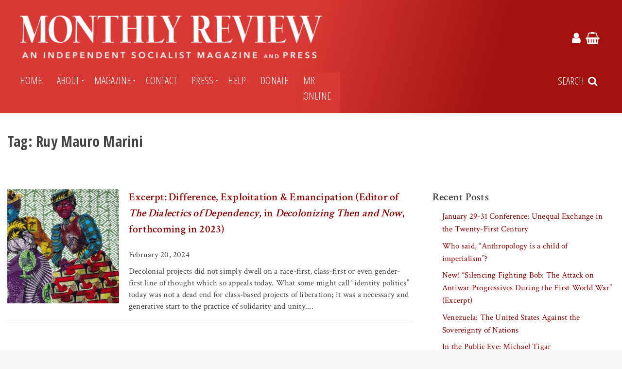

--- FILE ---
content_type: text/html; charset=UTF-8
request_url: https://monthlyreview.org/tag/ruy-mauro-marini/
body_size: 12391
content:
<!doctype html>
<html lang="en-US">

<head>
    <meta charset="UTF-8">
    <meta name="viewport" content="width=device-width, initial-scale=1">
    <link rel="profile" href="https://gmpg.org/xfn/11">
    <meta name='robots' content='index, follow, max-image-preview:large, max-snippet:-1, max-video-preview:-1' />
	<style>img:is([sizes="auto" i], [sizes^="auto," i]) { contain-intrinsic-size: 3000px 1500px }</style>
	
	<!-- This site is optimized with the Yoast SEO plugin v26.5 - https://yoast.com/wordpress/plugins/seo/ -->
	<title>Ruy Mauro Marini Archives - Monthly Review</title>
	<link rel="canonical" href="https://monthlyreview.org/tag/ruy-mauro-marini/" />
	<meta property="og:locale" content="en_US" />
	<meta property="og:type" content="article" />
	<meta property="og:title" content="Ruy Mauro Marini Archives - Monthly Review" />
	<meta property="og:url" content="https://monthlyreview.org/tag/ruy-mauro-marini/" />
	<meta property="og:site_name" content="Monthly Review" />
	<meta property="og:image" content="https://dhjhkxawhe8q4.cloudfront.net/monthlyreview_wp/wp-content/uploads/2022/08/12172020/mr-logo_500px.jpg" />
	<meta property="og:image:width" content="500" />
	<meta property="og:image:height" content="500" />
	<meta property="og:image:type" content="image/jpeg" />
	<meta name="twitter:card" content="summary_large_image" />
	<script type="application/ld+json" class="yoast-schema-graph">{"@context":"https://schema.org","@graph":[{"@type":"CollectionPage","@id":"https://monthlyreview.org/tag/ruy-mauro-marini/","url":"https://monthlyreview.org/tag/ruy-mauro-marini/","name":"Ruy Mauro Marini Archives - Monthly Review","isPartOf":{"@id":"https://monthlyreview.org/#website"},"primaryImageOfPage":{"@id":"https://monthlyreview.org/tag/ruy-mauro-marini/#primaryimage"},"image":{"@id":"https://monthlyreview.org/tag/ruy-mauro-marini/#primaryimage"},"thumbnailUrl":"https://dhjhkxawhe8q4.cloudfront.net/monthlyreview_wp/wp-content/uploads/2024/02/20124655/Screenshot-2022-11-15-at-17.25.21.png","breadcrumb":{"@id":"https://monthlyreview.org/tag/ruy-mauro-marini/#breadcrumb"},"inLanguage":"en-US"},{"@type":"ImageObject","inLanguage":"en-US","@id":"https://monthlyreview.org/tag/ruy-mauro-marini/#primaryimage","url":"https://dhjhkxawhe8q4.cloudfront.net/monthlyreview_wp/wp-content/uploads/2024/02/20124655/Screenshot-2022-11-15-at-17.25.21.png","contentUrl":"https://dhjhkxawhe8q4.cloudfront.net/monthlyreview_wp/wp-content/uploads/2024/02/20124655/Screenshot-2022-11-15-at-17.25.21.png","width":784,"height":800},{"@type":"BreadcrumbList","@id":"https://monthlyreview.org/tag/ruy-mauro-marini/#breadcrumb","itemListElement":[{"@type":"ListItem","position":1,"name":"Home","item":"https://monthlyreview.org/"},{"@type":"ListItem","position":2,"name":"Ruy Mauro Marini"}]},{"@type":"WebSite","@id":"https://monthlyreview.org/#website","url":"https://monthlyreview.org/","name":"Monthly Review","description":"An Independent Socialist Magazine and Press","publisher":{"@id":"https://monthlyreview.org/#organization"},"potentialAction":[{"@type":"SearchAction","target":{"@type":"EntryPoint","urlTemplate":"https://monthlyreview.org/?s={search_term_string}"},"query-input":{"@type":"PropertyValueSpecification","valueRequired":true,"valueName":"search_term_string"}}],"inLanguage":"en-US"},{"@type":"Organization","@id":"https://monthlyreview.org/#organization","name":"Monthly Review","url":"https://monthlyreview.org/","logo":{"@type":"ImageObject","inLanguage":"en-US","@id":"https://monthlyreview.org/#/schema/logo/image/","url":"https://dhjhkxawhe8q4.cloudfront.net/monthlyreview_wp/wp-content/uploads/2022/08/12172020/mr-logo_500px.jpg","contentUrl":"https://dhjhkxawhe8q4.cloudfront.net/monthlyreview_wp/wp-content/uploads/2022/08/12172020/mr-logo_500px.jpg","width":500,"height":500,"caption":"Monthly Review"},"image":{"@id":"https://monthlyreview.org/#/schema/logo/image/"},"sameAs":["https://www.facebook.com/monthly.review.magazine/","https://x.com/monthly_review","https://instagram.com/monthlyreview"]}]}</script>
	<!-- / Yoast SEO plugin. -->


<link rel='dns-prefetch' href='//www.youtube.com' />
<link rel='dns-prefetch' href='//player.vimeo.com' />
<link rel="alternate" type="application/rss+xml" title="Monthly Review &raquo; Feed" href="https://monthlyreview.org/feed/" />
<link rel="alternate" type="application/rss+xml" title="Monthly Review &raquo; Comments Feed" href="https://monthlyreview.org/comments/feed/" />
<link rel="alternate" type="application/rss+xml" title="Monthly Review &raquo; Ruy Mauro Marini Tag Feed" href="https://monthlyreview.org/tag/ruy-mauro-marini/feed/" />
<script type="text/javascript">
/* <![CDATA[ */
window._wpemojiSettings = {"baseUrl":"https:\/\/s.w.org\/images\/core\/emoji\/16.0.1\/72x72\/","ext":".png","svgUrl":"https:\/\/s.w.org\/images\/core\/emoji\/16.0.1\/svg\/","svgExt":".svg","source":{"concatemoji":"https:\/\/monthlyreview.org\/wp-includes\/js\/wp-emoji-release.min.js?ver=6.8.3"}};
/*! This file is auto-generated */
!function(s,n){var o,i,e;function c(e){try{var t={supportTests:e,timestamp:(new Date).valueOf()};sessionStorage.setItem(o,JSON.stringify(t))}catch(e){}}function p(e,t,n){e.clearRect(0,0,e.canvas.width,e.canvas.height),e.fillText(t,0,0);var t=new Uint32Array(e.getImageData(0,0,e.canvas.width,e.canvas.height).data),a=(e.clearRect(0,0,e.canvas.width,e.canvas.height),e.fillText(n,0,0),new Uint32Array(e.getImageData(0,0,e.canvas.width,e.canvas.height).data));return t.every(function(e,t){return e===a[t]})}function u(e,t){e.clearRect(0,0,e.canvas.width,e.canvas.height),e.fillText(t,0,0);for(var n=e.getImageData(16,16,1,1),a=0;a<n.data.length;a++)if(0!==n.data[a])return!1;return!0}function f(e,t,n,a){switch(t){case"flag":return n(e,"\ud83c\udff3\ufe0f\u200d\u26a7\ufe0f","\ud83c\udff3\ufe0f\u200b\u26a7\ufe0f")?!1:!n(e,"\ud83c\udde8\ud83c\uddf6","\ud83c\udde8\u200b\ud83c\uddf6")&&!n(e,"\ud83c\udff4\udb40\udc67\udb40\udc62\udb40\udc65\udb40\udc6e\udb40\udc67\udb40\udc7f","\ud83c\udff4\u200b\udb40\udc67\u200b\udb40\udc62\u200b\udb40\udc65\u200b\udb40\udc6e\u200b\udb40\udc67\u200b\udb40\udc7f");case"emoji":return!a(e,"\ud83e\udedf")}return!1}function g(e,t,n,a){var r="undefined"!=typeof WorkerGlobalScope&&self instanceof WorkerGlobalScope?new OffscreenCanvas(300,150):s.createElement("canvas"),o=r.getContext("2d",{willReadFrequently:!0}),i=(o.textBaseline="top",o.font="600 32px Arial",{});return e.forEach(function(e){i[e]=t(o,e,n,a)}),i}function t(e){var t=s.createElement("script");t.src=e,t.defer=!0,s.head.appendChild(t)}"undefined"!=typeof Promise&&(o="wpEmojiSettingsSupports",i=["flag","emoji"],n.supports={everything:!0,everythingExceptFlag:!0},e=new Promise(function(e){s.addEventListener("DOMContentLoaded",e,{once:!0})}),new Promise(function(t){var n=function(){try{var e=JSON.parse(sessionStorage.getItem(o));if("object"==typeof e&&"number"==typeof e.timestamp&&(new Date).valueOf()<e.timestamp+604800&&"object"==typeof e.supportTests)return e.supportTests}catch(e){}return null}();if(!n){if("undefined"!=typeof Worker&&"undefined"!=typeof OffscreenCanvas&&"undefined"!=typeof URL&&URL.createObjectURL&&"undefined"!=typeof Blob)try{var e="postMessage("+g.toString()+"("+[JSON.stringify(i),f.toString(),p.toString(),u.toString()].join(",")+"));",a=new Blob([e],{type:"text/javascript"}),r=new Worker(URL.createObjectURL(a),{name:"wpTestEmojiSupports"});return void(r.onmessage=function(e){c(n=e.data),r.terminate(),t(n)})}catch(e){}c(n=g(i,f,p,u))}t(n)}).then(function(e){for(var t in e)n.supports[t]=e[t],n.supports.everything=n.supports.everything&&n.supports[t],"flag"!==t&&(n.supports.everythingExceptFlag=n.supports.everythingExceptFlag&&n.supports[t]);n.supports.everythingExceptFlag=n.supports.everythingExceptFlag&&!n.supports.flag,n.DOMReady=!1,n.readyCallback=function(){n.DOMReady=!0}}).then(function(){return e}).then(function(){var e;n.supports.everything||(n.readyCallback(),(e=n.source||{}).concatemoji?t(e.concatemoji):e.wpemoji&&e.twemoji&&(t(e.twemoji),t(e.wpemoji)))}))}((window,document),window._wpemojiSettings);
/* ]]> */
</script>
<style id='wp-emoji-styles-inline-css' type='text/css'>

	img.wp-smiley, img.emoji {
		display: inline !important;
		border: none !important;
		box-shadow: none !important;
		height: 1em !important;
		width: 1em !important;
		margin: 0 0.07em !important;
		vertical-align: -0.1em !important;
		background: none !important;
		padding: 0 !important;
	}
</style>
<link rel='stylesheet' id='wp-block-library-css' href='https://monthlyreview.org/wp-includes/css/dist/block-library/style.min.css?ver=6.8.3' type='text/css' media='all' />
<style id='classic-theme-styles-inline-css' type='text/css'>
/*! This file is auto-generated */
.wp-block-button__link{color:#fff;background-color:#32373c;border-radius:9999px;box-shadow:none;text-decoration:none;padding:calc(.667em + 2px) calc(1.333em + 2px);font-size:1.125em}.wp-block-file__button{background:#32373c;color:#fff;text-decoration:none}
</style>
<style id='global-styles-inline-css' type='text/css'>
:root{--wp--preset--aspect-ratio--square: 1;--wp--preset--aspect-ratio--4-3: 4/3;--wp--preset--aspect-ratio--3-4: 3/4;--wp--preset--aspect-ratio--3-2: 3/2;--wp--preset--aspect-ratio--2-3: 2/3;--wp--preset--aspect-ratio--16-9: 16/9;--wp--preset--aspect-ratio--9-16: 9/16;--wp--preset--color--black: #000000;--wp--preset--color--cyan-bluish-gray: #abb8c3;--wp--preset--color--white: #ffffff;--wp--preset--color--pale-pink: #f78da7;--wp--preset--color--vivid-red: #cf2e2e;--wp--preset--color--luminous-vivid-orange: #ff6900;--wp--preset--color--luminous-vivid-amber: #fcb900;--wp--preset--color--light-green-cyan: #7bdcb5;--wp--preset--color--vivid-green-cyan: #00d084;--wp--preset--color--pale-cyan-blue: #8ed1fc;--wp--preset--color--vivid-cyan-blue: #0693e3;--wp--preset--color--vivid-purple: #9b51e0;--wp--preset--gradient--vivid-cyan-blue-to-vivid-purple: linear-gradient(135deg,rgba(6,147,227,1) 0%,rgb(155,81,224) 100%);--wp--preset--gradient--light-green-cyan-to-vivid-green-cyan: linear-gradient(135deg,rgb(122,220,180) 0%,rgb(0,208,130) 100%);--wp--preset--gradient--luminous-vivid-amber-to-luminous-vivid-orange: linear-gradient(135deg,rgba(252,185,0,1) 0%,rgba(255,105,0,1) 100%);--wp--preset--gradient--luminous-vivid-orange-to-vivid-red: linear-gradient(135deg,rgba(255,105,0,1) 0%,rgb(207,46,46) 100%);--wp--preset--gradient--very-light-gray-to-cyan-bluish-gray: linear-gradient(135deg,rgb(238,238,238) 0%,rgb(169,184,195) 100%);--wp--preset--gradient--cool-to-warm-spectrum: linear-gradient(135deg,rgb(74,234,220) 0%,rgb(151,120,209) 20%,rgb(207,42,186) 40%,rgb(238,44,130) 60%,rgb(251,105,98) 80%,rgb(254,248,76) 100%);--wp--preset--gradient--blush-light-purple: linear-gradient(135deg,rgb(255,206,236) 0%,rgb(152,150,240) 100%);--wp--preset--gradient--blush-bordeaux: linear-gradient(135deg,rgb(254,205,165) 0%,rgb(254,45,45) 50%,rgb(107,0,62) 100%);--wp--preset--gradient--luminous-dusk: linear-gradient(135deg,rgb(255,203,112) 0%,rgb(199,81,192) 50%,rgb(65,88,208) 100%);--wp--preset--gradient--pale-ocean: linear-gradient(135deg,rgb(255,245,203) 0%,rgb(182,227,212) 50%,rgb(51,167,181) 100%);--wp--preset--gradient--electric-grass: linear-gradient(135deg,rgb(202,248,128) 0%,rgb(113,206,126) 100%);--wp--preset--gradient--midnight: linear-gradient(135deg,rgb(2,3,129) 0%,rgb(40,116,252) 100%);--wp--preset--font-size--small: 13px;--wp--preset--font-size--medium: 20px;--wp--preset--font-size--large: 36px;--wp--preset--font-size--x-large: 42px;--wp--preset--spacing--20: 0.44rem;--wp--preset--spacing--30: 0.67rem;--wp--preset--spacing--40: 1rem;--wp--preset--spacing--50: 1.5rem;--wp--preset--spacing--60: 2.25rem;--wp--preset--spacing--70: 3.38rem;--wp--preset--spacing--80: 5.06rem;--wp--preset--shadow--natural: 6px 6px 9px rgba(0, 0, 0, 0.2);--wp--preset--shadow--deep: 12px 12px 50px rgba(0, 0, 0, 0.4);--wp--preset--shadow--sharp: 6px 6px 0px rgba(0, 0, 0, 0.2);--wp--preset--shadow--outlined: 6px 6px 0px -3px rgba(255, 255, 255, 1), 6px 6px rgba(0, 0, 0, 1);--wp--preset--shadow--crisp: 6px 6px 0px rgba(0, 0, 0, 1);}:where(.is-layout-flex){gap: 0.5em;}:where(.is-layout-grid){gap: 0.5em;}body .is-layout-flex{display: flex;}.is-layout-flex{flex-wrap: wrap;align-items: center;}.is-layout-flex > :is(*, div){margin: 0;}body .is-layout-grid{display: grid;}.is-layout-grid > :is(*, div){margin: 0;}:where(.wp-block-columns.is-layout-flex){gap: 2em;}:where(.wp-block-columns.is-layout-grid){gap: 2em;}:where(.wp-block-post-template.is-layout-flex){gap: 1.25em;}:where(.wp-block-post-template.is-layout-grid){gap: 1.25em;}.has-black-color{color: var(--wp--preset--color--black) !important;}.has-cyan-bluish-gray-color{color: var(--wp--preset--color--cyan-bluish-gray) !important;}.has-white-color{color: var(--wp--preset--color--white) !important;}.has-pale-pink-color{color: var(--wp--preset--color--pale-pink) !important;}.has-vivid-red-color{color: var(--wp--preset--color--vivid-red) !important;}.has-luminous-vivid-orange-color{color: var(--wp--preset--color--luminous-vivid-orange) !important;}.has-luminous-vivid-amber-color{color: var(--wp--preset--color--luminous-vivid-amber) !important;}.has-light-green-cyan-color{color: var(--wp--preset--color--light-green-cyan) !important;}.has-vivid-green-cyan-color{color: var(--wp--preset--color--vivid-green-cyan) !important;}.has-pale-cyan-blue-color{color: var(--wp--preset--color--pale-cyan-blue) !important;}.has-vivid-cyan-blue-color{color: var(--wp--preset--color--vivid-cyan-blue) !important;}.has-vivid-purple-color{color: var(--wp--preset--color--vivid-purple) !important;}.has-black-background-color{background-color: var(--wp--preset--color--black) !important;}.has-cyan-bluish-gray-background-color{background-color: var(--wp--preset--color--cyan-bluish-gray) !important;}.has-white-background-color{background-color: var(--wp--preset--color--white) !important;}.has-pale-pink-background-color{background-color: var(--wp--preset--color--pale-pink) !important;}.has-vivid-red-background-color{background-color: var(--wp--preset--color--vivid-red) !important;}.has-luminous-vivid-orange-background-color{background-color: var(--wp--preset--color--luminous-vivid-orange) !important;}.has-luminous-vivid-amber-background-color{background-color: var(--wp--preset--color--luminous-vivid-amber) !important;}.has-light-green-cyan-background-color{background-color: var(--wp--preset--color--light-green-cyan) !important;}.has-vivid-green-cyan-background-color{background-color: var(--wp--preset--color--vivid-green-cyan) !important;}.has-pale-cyan-blue-background-color{background-color: var(--wp--preset--color--pale-cyan-blue) !important;}.has-vivid-cyan-blue-background-color{background-color: var(--wp--preset--color--vivid-cyan-blue) !important;}.has-vivid-purple-background-color{background-color: var(--wp--preset--color--vivid-purple) !important;}.has-black-border-color{border-color: var(--wp--preset--color--black) !important;}.has-cyan-bluish-gray-border-color{border-color: var(--wp--preset--color--cyan-bluish-gray) !important;}.has-white-border-color{border-color: var(--wp--preset--color--white) !important;}.has-pale-pink-border-color{border-color: var(--wp--preset--color--pale-pink) !important;}.has-vivid-red-border-color{border-color: var(--wp--preset--color--vivid-red) !important;}.has-luminous-vivid-orange-border-color{border-color: var(--wp--preset--color--luminous-vivid-orange) !important;}.has-luminous-vivid-amber-border-color{border-color: var(--wp--preset--color--luminous-vivid-amber) !important;}.has-light-green-cyan-border-color{border-color: var(--wp--preset--color--light-green-cyan) !important;}.has-vivid-green-cyan-border-color{border-color: var(--wp--preset--color--vivid-green-cyan) !important;}.has-pale-cyan-blue-border-color{border-color: var(--wp--preset--color--pale-cyan-blue) !important;}.has-vivid-cyan-blue-border-color{border-color: var(--wp--preset--color--vivid-cyan-blue) !important;}.has-vivid-purple-border-color{border-color: var(--wp--preset--color--vivid-purple) !important;}.has-vivid-cyan-blue-to-vivid-purple-gradient-background{background: var(--wp--preset--gradient--vivid-cyan-blue-to-vivid-purple) !important;}.has-light-green-cyan-to-vivid-green-cyan-gradient-background{background: var(--wp--preset--gradient--light-green-cyan-to-vivid-green-cyan) !important;}.has-luminous-vivid-amber-to-luminous-vivid-orange-gradient-background{background: var(--wp--preset--gradient--luminous-vivid-amber-to-luminous-vivid-orange) !important;}.has-luminous-vivid-orange-to-vivid-red-gradient-background{background: var(--wp--preset--gradient--luminous-vivid-orange-to-vivid-red) !important;}.has-very-light-gray-to-cyan-bluish-gray-gradient-background{background: var(--wp--preset--gradient--very-light-gray-to-cyan-bluish-gray) !important;}.has-cool-to-warm-spectrum-gradient-background{background: var(--wp--preset--gradient--cool-to-warm-spectrum) !important;}.has-blush-light-purple-gradient-background{background: var(--wp--preset--gradient--blush-light-purple) !important;}.has-blush-bordeaux-gradient-background{background: var(--wp--preset--gradient--blush-bordeaux) !important;}.has-luminous-dusk-gradient-background{background: var(--wp--preset--gradient--luminous-dusk) !important;}.has-pale-ocean-gradient-background{background: var(--wp--preset--gradient--pale-ocean) !important;}.has-electric-grass-gradient-background{background: var(--wp--preset--gradient--electric-grass) !important;}.has-midnight-gradient-background{background: var(--wp--preset--gradient--midnight) !important;}.has-small-font-size{font-size: var(--wp--preset--font-size--small) !important;}.has-medium-font-size{font-size: var(--wp--preset--font-size--medium) !important;}.has-large-font-size{font-size: var(--wp--preset--font-size--large) !important;}.has-x-large-font-size{font-size: var(--wp--preset--font-size--x-large) !important;}
:where(.wp-block-post-template.is-layout-flex){gap: 1.25em;}:where(.wp-block-post-template.is-layout-grid){gap: 1.25em;}
:where(.wp-block-columns.is-layout-flex){gap: 2em;}:where(.wp-block-columns.is-layout-grid){gap: 2em;}
:root :where(.wp-block-pullquote){font-size: 1.5em;line-height: 1.6;}
</style>
<link rel='stylesheet' id='foxycart-portal-css' href='https://monthlyreview.org/wp-content/plugins/foxycart-portal/public/css/foxycart-portal-public.css?ver=2.0.2' type='text/css' media='all' />
<link rel='stylesheet' id='supapress-css' href='https://monthlyreview.org/wp-content/plugins/supapress/includes/css/styles.min.css?ver=2.26.9' type='text/css' media='all' />
<link rel='stylesheet' id='university-press-theme-style-css' href='https://monthlyreview.org/wp-content/themes/university_press_theme/style.css?ver=1.44.4' type='text/css' media='all' />
<link rel='stylesheet' id='child-style-css' href='https://monthlyreview.org/wp-content/themes/monthlyreview-child-theme/style.css?ver=1.24.1' type='text/css' media='all' />
<script type="text/javascript" src="https://monthlyreview.org/wp-includes/js/jquery/jquery.min.js?ver=3.7.1" id="jquery-core-js"></script>
<script type="text/javascript" src="https://monthlyreview.org/wp-includes/js/jquery/jquery-migrate.min.js?ver=3.4.1" id="jquery-migrate-js"></script>
<script type="text/javascript" id="foxycart-portal-js-extra">
/* <![CDATA[ */
var fx_local_scripts = {"store_name":"monthlyreview","store_base_url":"https:\/\/monthlyreview.foxycart.com","buy_label":"Buy","view_purchase_label":"View","vs_redeem_button_label":"View Links","vs_access_revoked_label":"Access Revoked","vs_view_product_label":"Click to view","vs_close_label":"Close","vs_digital_products_label":"Digital products"};
/* ]]> */
</script>
<script type="text/javascript" src="https://monthlyreview.org/wp-content/plugins/foxycart-portal/public/js/foxycart-portal-public.min.js?ver=2.0.2" id="foxycart-portal-js"></script>
<script type="text/javascript" src="https://monthlyreview.org/wp-content/themes/monthlyreview-child-theme/js/scripts.js?ver=1.24.1" id="child-scripts-js"></script>
<script type="text/javascript" src="https://www.youtube.com/iframe_api" id="youtube-iframe-api-js"></script>
<link rel="https://api.w.org/" href="https://monthlyreview.org/wp-json/" /><link rel="alternate" title="JSON" type="application/json" href="https://monthlyreview.org/wp-json/wp/v2/tags/13741" /><link rel="EditURI" type="application/rsd+xml" title="RSD" href="https://monthlyreview.org/xmlrpc.php?rsd" />
<meta name="generator" content="WordPress 6.8.3" />
    <script>
        dataLayer = [{}];
    </script>

    <!-- Global site tag (gtag.js) - Google Analytics -->
    <script async src="https://www.googletagmanager.com/gtag/js?id=G-90FHGY5076"></script>
    <script>
        window.dataLayer = window.dataLayer || [];

        
        function gtag() {
            dataLayer.push(arguments);
        }

        gtag('js', new Date());

        gtag('config', 'G-90FHGY5076');
    </script>


<!-- Go to www.addthis.com/dashboard to customize your tools --> <link rel="icon" href="https://dhjhkxawhe8q4.cloudfront.net/monthlyreview_wp/wp-content/uploads/2025/09/10145914/MR-round-favicon-150.png" sizes="32x32" />
<link rel="icon" href="https://dhjhkxawhe8q4.cloudfront.net/monthlyreview_wp/wp-content/uploads/2025/09/10145914/MR-round-favicon-150.png" sizes="192x192" />
<link rel="apple-touch-icon" href="https://dhjhkxawhe8q4.cloudfront.net/monthlyreview_wp/wp-content/uploads/2025/09/10145914/MR-round-favicon-150.png" />
<meta name="msapplication-TileImage" content="https://dhjhkxawhe8q4.cloudfront.net/monthlyreview_wp/wp-content/uploads/2025/09/10145914/MR-round-favicon-150.png" />
    </head>


<body class="archive tag tag-ruy-mauro-marini tag-13741 wp-custom-logo wp-theme-university_press_theme wp-child-theme-monthlyreview-child-theme hfeed">
        <a class="skip-link" href="#content">Skip to content</a>
    
    <div id="page" class="site">
        
                 <header class="main-header js-site-header">
            <div class="site-container">
                <div class="main-header__banner ">
                    <div class="header__body">
                                  <div class="main-header__brand">
                  
        <div class="site-branding__logo">

            <a href="https://monthlyreview.org/" class="custom-logo-link" rel="home"><img width="1433" height="204" src="https://dhjhkxawhe8q4.cloudfront.net/monthlyreview_wp/wp-content/uploads/2022/02/25153137/Layer-2.png" class="custom-logo" alt="Monthly Review" decoding="async" fetchpriority="high" srcset="https://dhjhkxawhe8q4.cloudfront.net/monthlyreview_wp/wp-content/uploads/2022/02/25153137/Layer-2.png 1433w, https://dhjhkxawhe8q4.cloudfront.net/monthlyreview_wp/wp-content/uploads/2022/02/25153137/Layer-2-300x43.png 300w, https://dhjhkxawhe8q4.cloudfront.net/monthlyreview_wp/wp-content/uploads/2022/02/25153137/Layer-2-1024x146.png 1024w, https://dhjhkxawhe8q4.cloudfront.net/monthlyreview_wp/wp-content/uploads/2022/02/25153137/Layer-2-768x109.png 768w, https://dhjhkxawhe8q4.cloudfront.net/monthlyreview_wp/wp-content/uploads/2022/02/25153137/Layer-2-350x50.png 350w, https://dhjhkxawhe8q4.cloudfront.net/monthlyreview_wp/wp-content/uploads/2022/02/25153137/Layer-2-150x21.png 150w, https://dhjhkxawhe8q4.cloudfront.net/monthlyreview_wp/wp-content/uploads/2022/02/25153137/Layer-2.png 100w, https://dhjhkxawhe8q4.cloudfront.net/monthlyreview_wp/wp-content/uploads/2022/02/25153137/Layer-2-360x51.png 360w, https://dhjhkxawhe8q4.cloudfront.net/monthlyreview_wp/wp-content/uploads/2022/02/25153137/Layer-2-400x57.png 400w, https://dhjhkxawhe8q4.cloudfront.net/monthlyreview_wp/wp-content/uploads/2022/02/25153137/Layer-2-480x68.png 480w, https://dhjhkxawhe8q4.cloudfront.net/monthlyreview_wp/wp-content/uploads/2022/02/25153137/Layer-2-600x85.png 600w, https://dhjhkxawhe8q4.cloudfront.net/monthlyreview_wp/wp-content/uploads/2022/02/25153137/Layer-2-720x102.png 720w, https://dhjhkxawhe8q4.cloudfront.net/monthlyreview_wp/wp-content/uploads/2022/02/25153137/Layer-2-840x120.png 840w, https://dhjhkxawhe8q4.cloudfront.net/monthlyreview_wp/wp-content/uploads/2022/02/25153137/Layer-2-960x137.png 960w, https://dhjhkxawhe8q4.cloudfront.net/monthlyreview_wp/wp-content/uploads/2022/02/25153137/Layer-2-1280x182.png 1280w" sizes="(max-width: 1433px) 100vw, 1433px" /></a>
        </div>

                                <div class="main-header__icon">
                            
    <div class='site-cart-link site-cart-link--account site-header__cart'><a href='/my-store-account/' target='' title='My Account' aria-label="Monthly Review Account Link"><span class='icon-user'></span></a></div>


    <div class='site-cart-link site-cart-link--cart site-header__cart'><a href='https://monthlyreview.foxycart.com/cart' target='' title='' aria-label="Monthly Review Cart Link" style="pointer-events:none;"><span class='icon-shopping-basket'></span></a></div>

                        </div>
            </div>
                                        <div class="main-header__menu">
             <div class="main-header__nav">
                
        <nav class="main-navigation js-main-navigation" role="navigation"
             aria-label="main menu: press escape to close the menu">
            <div class="menu-main-menu-container"><ul id="primary-menu" class="menu"><li id="menu-item-47" class="menu-item menu-item-type-post_type menu-item-object-page menu-item-home menu-item-47"><a href="https://monthlyreview.org/">Home</a></li>
<li id="menu-item-201194" class="menu-item menu-item-type-post_type menu-item-object-page menu-item-has-children menu-item-201194"><a href="https://monthlyreview.org/about/" aria-haspopup="true" aria-expanded="false">About</a>
<ul class="sub-menu">
	<li id="menu-item-365" class="menu-item menu-item-type-post_type menu-item-object-page menu-item-365"><a href="https://monthlyreview.org/about/the-editors/">The Editors</a></li>
	<li id="menu-item-201199" class="menu-item menu-item-type-post_type menu-item-object-page menu-item-201199"><a href="https://monthlyreview.org/the-paul-a-baran-paul-m-sweezy-memorial-award/">The Paul A. Baran—Paul M. Sweezy Memorial Award</a></li>
	<li id="menu-item-201230" class="menu-item menu-item-type-post_type menu-item-object-page menu-item-201230"><a href="https://monthlyreview.org/about/privacy-policy/">Privacy Policy</a></li>
</ul>
</li>
<li id="menu-item-201245" class="menu-item menu-item-type-custom menu-item-object-custom menu-item-has-children menu-item-201245"><a href="#" aria-haspopup="true" aria-expanded="false">Magazine</a>
<ul class="sub-menu">
	<li id="menu-item-201258" class="menu-item menu-item-type-custom menu-item-object-custom menu-item-has-children menu-item-201258"><a href="#" aria-haspopup="true" aria-expanded="false">__________</a>
	<ul class="sub-menu">
		<li id="menu-item-75" class="menu-item menu-item-type-post_type menu-item-object-page menu-item-75"><a href="https://monthlyreview.org/subscribe/">Subscribe</a></li>
		<li id="menu-item-385" class="menu-item menu-item-type-custom menu-item-object-custom menu-item-385"><a href="https://monthlyreview.org/search-results/?format=ED">Back Issues</a></li>
		<li id="menu-item-201273" class="menu-item menu-item-type-custom menu-item-object-custom menu-item-201273"><a href="https://monthlyreviewarchives.org/">Archives</a></li>
	</ul>
</li>
	<li id="menu-item-201259" class="menu-item menu-item-type-custom menu-item-object-custom menu-item-has-children menu-item-201259"><a href="#" aria-haspopup="true" aria-expanded="false">__________</a>
	<ul class="sub-menu">
		<li id="menu-item-201252" class="menu-item menu-item-type-post_type menu-item-object-page menu-item-201252"><a href="https://monthlyreview.org/contact/submissions/">Submit an Article</a></li>
		<li id="menu-item-202046" class="menu-item menu-item-type-post_type menu-item-object-page menu-item-202046"><a href="https://monthlyreview.org/my-subscription-account/">My MR Subscription Account</a></li>
		<li id="menu-item-371" class="menu-item menu-item-type-post_type menu-item-object-page menu-item-371"><a href="https://monthlyreview.org/my-store-account/">My MR Press Store Account</a></li>
	</ul>
</li>
</ul>
</li>
<li id="menu-item-81" class="menu-item menu-item-type-post_type menu-item-object-page menu-item-81"><a href="https://monthlyreview.org/contact/">Contact</a></li>
<li id="menu-item-201238" class="menu-item menu-item-type-custom menu-item-object-custom menu-item-has-children menu-item-201238"><a href="https://monthlyreview.org/search-results/?supapress_order=publishdate-desc" aria-haspopup="true" aria-expanded="false">Press</a>
<ul class="sub-menu">
	<li id="menu-item-201256" class="menu-item menu-item-type-custom menu-item-object-custom menu-item-has-children menu-item-201256"><a href="#" aria-haspopup="true" aria-expanded="false">__________</a>
	<ul class="sub-menu">
		<li id="menu-item-148" class="menu-item menu-item-type-custom menu-item-object-custom menu-item-148"><a href="/search-results/?format=DG">Browse Store</a></li>
		<li id="menu-item-201160" class="menu-item menu-item-type-custom menu-item-object-custom menu-item-201160"><a href="https://monthlyreview.org/search-results/?format=DG&#038;supapress_order=publishdate-desc">New Books</a></li>
		<li id="menu-item-201239" class="menu-item menu-item-type-post_type menu-item-object-page menu-item-201239"><a href="https://monthlyreview.org/mrp-catalogs/">Catalogs</a></li>
	</ul>
</li>
	<li id="menu-item-201257" class="menu-item menu-item-type-custom menu-item-object-custom menu-item-has-children menu-item-201257"><a href="#" aria-haspopup="true" aria-expanded="false">__________</a>
	<ul class="sub-menu">
		<li id="menu-item-201253" class="menu-item menu-item-type-post_type menu-item-object-page menu-item-201253"><a href="https://monthlyreview.org/contact/submissions/">Submit a Book Proposal</a></li>
		<li id="menu-item-201196" class="menu-item menu-item-type-post_type menu-item-object-page menu-item-201196"><a href="https://monthlyreview.org/exam-review-and-desk-copies/">Request an Exam, Review or Desk Copy</a></li>
		<li id="menu-item-201198" class="menu-item menu-item-type-post_type menu-item-object-page menu-item-201198"><a href="https://monthlyreview.org/sales-and-distribution/">Sales and Distribution</a></li>
	</ul>
</li>
</ul>
</li>
<li id="menu-item-202125" class="menu-item menu-item-type-post_type menu-item-object-page menu-item-202125"><a href="https://monthlyreview.org/faqs/">Help</a></li>
<li id="menu-item-379" class="menu-item menu-item-type-post_type menu-item-object-page menu-item-379"><a href="https://monthlyreview.org/about/donate/">Donate</a></li>
<li id="menu-item-201246" class="menu-item menu-item-type-custom menu-item-object-custom menu-item-201246"><a href="https://mronline.org/">MR Online</a></li>
</ul></div>        </nav>

            
            </div>
            <div class="main-header__search">
                
        <button class="search-trigger show-desktop"
                aria-label="Search Trigger"
                aria-labelledby="search-trigger-desktop"
                id="search-trigger-desktop">
            <span>SEARCH</span>
            <span class="icon-search"></span>
        </button>

                    </div>
        </div>
                            </div>
                </div>
            </div>
           
        </header>
        
        <div class="mob--nav"> 
             
        <div class="site-header__mobile-tools show-mobile">
            <div class="menu-trigger js-menu-trigger hamburger js-hamburger hamburger--spin js-hamburger" tabindex="0">
                <div class="hamburger-box">
                    <div class="hamburger-inner"></div>
                </div>
            </div>
            
    <div class='site-cart-link site-cart-link--account site-header__cart'><a href='/my-store-account/' target='' title='My Account' aria-label="Monthly Review Account Link"><span class='icon-user'></span></a></div>


    <div class='site-cart-link site-cart-link--cart site-header__cart'><a href='https://monthlyreview.foxycart.com/cart' target='' title='' aria-label="Monthly Review Cart Link" style="pointer-events:none;"><span class='icon-shopping-basket'></span></a></div>


                            <div class="search-trigger" id="search-trigger-mobile" tabindex="0">
                    <span class="icon-search"></span>
                </div>
                    </div>

        
        <div class="site-navigation js-site-navigation ">
            <div class="site-container site-navigation__container">

                
        <nav class="main-navigation js-main-navigation" role="navigation"
             aria-label="main menu: press escape to close the menu">
            <div class="menu-main-menu-container"><ul id="primary-menu" class="menu"><li class="menu-item menu-item-type-post_type menu-item-object-page menu-item-home menu-item-47"><a href="https://monthlyreview.org/">Home</a></li>
<li class="menu-item menu-item-type-post_type menu-item-object-page menu-item-has-children menu-item-201194"><a href="https://monthlyreview.org/about/" aria-haspopup="true" aria-expanded="false">About</a>
<ul class="sub-menu">
	<li class="menu-item menu-item-type-post_type menu-item-object-page menu-item-365"><a href="https://monthlyreview.org/about/the-editors/">The Editors</a></li>
	<li class="menu-item menu-item-type-post_type menu-item-object-page menu-item-201199"><a href="https://monthlyreview.org/the-paul-a-baran-paul-m-sweezy-memorial-award/">The Paul A. Baran—Paul M. Sweezy Memorial Award</a></li>
	<li class="menu-item menu-item-type-post_type menu-item-object-page menu-item-201230"><a href="https://monthlyreview.org/about/privacy-policy/">Privacy Policy</a></li>
</ul>
</li>
<li class="menu-item menu-item-type-custom menu-item-object-custom menu-item-has-children menu-item-201245"><a href="#" aria-haspopup="true" aria-expanded="false">Magazine</a>
<ul class="sub-menu">
	<li class="menu-item menu-item-type-custom menu-item-object-custom menu-item-has-children menu-item-201258"><a href="#" aria-haspopup="true" aria-expanded="false">__________</a>
	<ul class="sub-menu">
		<li class="menu-item menu-item-type-post_type menu-item-object-page menu-item-75"><a href="https://monthlyreview.org/subscribe/">Subscribe</a></li>
		<li class="menu-item menu-item-type-custom menu-item-object-custom menu-item-385"><a href="https://monthlyreview.org/search-results/?format=ED">Back Issues</a></li>
		<li class="menu-item menu-item-type-custom menu-item-object-custom menu-item-201273"><a href="https://monthlyreviewarchives.org/">Archives</a></li>
	</ul>
</li>
	<li class="menu-item menu-item-type-custom menu-item-object-custom menu-item-has-children menu-item-201259"><a href="#" aria-haspopup="true" aria-expanded="false">__________</a>
	<ul class="sub-menu">
		<li class="menu-item menu-item-type-post_type menu-item-object-page menu-item-201252"><a href="https://monthlyreview.org/contact/submissions/">Submit an Article</a></li>
		<li class="menu-item menu-item-type-post_type menu-item-object-page menu-item-202046"><a href="https://monthlyreview.org/my-subscription-account/">My MR Subscription Account</a></li>
		<li class="menu-item menu-item-type-post_type menu-item-object-page menu-item-371"><a href="https://monthlyreview.org/my-store-account/">My MR Press Store Account</a></li>
	</ul>
</li>
</ul>
</li>
<li class="menu-item menu-item-type-post_type menu-item-object-page menu-item-81"><a href="https://monthlyreview.org/contact/">Contact</a></li>
<li class="menu-item menu-item-type-custom menu-item-object-custom menu-item-has-children menu-item-201238"><a href="https://monthlyreview.org/search-results/?supapress_order=publishdate-desc" aria-haspopup="true" aria-expanded="false">Press</a>
<ul class="sub-menu">
	<li class="menu-item menu-item-type-custom menu-item-object-custom menu-item-has-children menu-item-201256"><a href="#" aria-haspopup="true" aria-expanded="false">__________</a>
	<ul class="sub-menu">
		<li class="menu-item menu-item-type-custom menu-item-object-custom menu-item-148"><a href="/search-results/?format=DG">Browse Store</a></li>
		<li class="menu-item menu-item-type-custom menu-item-object-custom menu-item-201160"><a href="https://monthlyreview.org/search-results/?format=DG&#038;supapress_order=publishdate-desc">New Books</a></li>
		<li class="menu-item menu-item-type-post_type menu-item-object-page menu-item-201239"><a href="https://monthlyreview.org/mrp-catalogs/">Catalogs</a></li>
	</ul>
</li>
	<li class="menu-item menu-item-type-custom menu-item-object-custom menu-item-has-children menu-item-201257"><a href="#" aria-haspopup="true" aria-expanded="false">__________</a>
	<ul class="sub-menu">
		<li class="menu-item menu-item-type-post_type menu-item-object-page menu-item-201253"><a href="https://monthlyreview.org/contact/submissions/">Submit a Book Proposal</a></li>
		<li class="menu-item menu-item-type-post_type menu-item-object-page menu-item-201196"><a href="https://monthlyreview.org/exam-review-and-desk-copies/">Request an Exam, Review or Desk Copy</a></li>
		<li class="menu-item menu-item-type-post_type menu-item-object-page menu-item-201198"><a href="https://monthlyreview.org/sales-and-distribution/">Sales and Distribution</a></li>
	</ul>
</li>
</ul>
</li>
<li class="menu-item menu-item-type-post_type menu-item-object-page menu-item-202125"><a href="https://monthlyreview.org/faqs/">Help</a></li>
<li class="menu-item menu-item-type-post_type menu-item-object-page menu-item-379"><a href="https://monthlyreview.org/about/donate/">Donate</a></li>
<li class="menu-item menu-item-type-custom menu-item-object-custom menu-item-201246"><a href="https://mronline.org/">MR Online</a></li>
</ul></div>        </nav>

                        
        <button class="icon-close show-mobile js-menu-close" id="menu-close" aria-labelledby="menu-close">
            Close Menu        </button>

                        
        <button class="search-trigger show-desktop"
                aria-label="Search Trigger"
                aria-labelledby="search-trigger-desktop"
                id="search-trigger-desktop">
            <span>SEARCH</span>
            <span class="icon-search"></span>
        </button>

        
            </div>
        </div>

                        
                    <div class="header-site-search js-header-site-search">
                <aside class="widget widget_supapress_search">
    <div class="site-container">

        
        <form role="search" method="get" class="search-form" action="https://monthlyreview.org/search-results/">
            <input class="search-field" placeholder="Book search"
                id="search-input"
                value="" name="keyword"
                title="Book search:"
                type="search"
                autocomplete="keyword" />
            <label class="search-form__submit">
                <span class="search-form__submit__icon icon-search"></span>
                <input class="search-submit screen-reader-text" value="Search" type="submit">
            </label>
        </form>
        <button class="close-btn" id="search-close" aria-label="Close">
            <svg width="30" height="30" viewBox="0 0 24 24" fill="none" xmlns="http://www.w3.org/2000/svg" aria-hidden="true">
                <line x1="6" y1="6" x2="18" y2="18" stroke="currentColor" stroke-width="2" stroke-linecap="round" />
                <line x1="6" y1="18" x2="18" y2="6" stroke="currentColor" stroke-width="2" stroke-linecap="round" />
            </svg>
        </button>
    </div>
</aside>                <div class="predictive-container js-predictive-container" style="display:none">
                    <div class="site-container">
                        <div class="predictive-list">
                            <h3>Books</h3>
                            <ul class="js-predictive-list predictive-list__inner" data-type="Products"></ul>
                        </div>
                        <div class="predictive-list">
                            <h3>Authors</h3>
                            <ul class="js-predictive-list predictive-list__inner" data-type="Contributors"></ul>
                        </div>
                                    <div class="predictive-list">
                <h3>On The Site</h3>
                <ul class="js-predictive-list predictive-list__inner" data-type="Content"></ul>
            </div>
                            </div>
                </div>
            </div>
        
                </div>
        
        <div id="content" class="site-content">
            
    <div id="primary" class="content-area">
        <main id="main" class="site-main site-container site-blog-archive">

            
            <header class="site-blog-archive__title">
                <h1 class="page-title">Tag: <span>Ruy Mauro Marini</span></h1>            </header><!-- .page-header -->
            <div class="site-blog-archive__left">
                
<article id="post-28626" class="site-blog-archive__post post-28626 post type-post status-publish format-standard has-post-thumbnail hentry category-monthly-review-press-blog tag-andaiye tag-decolonization tag-dependency-theory tag-identity-politics tag-ruy-mauro-marini tag-superexploitation tag-walter-rodney">
                <div class="post-thumbnail">
                <a href="https://monthlyreview.org/excerpt-difference-exploitation-emancipation-editor-of-the-dialectics-of-dependency-in-decolonizing-then-and-now-forthcoming-in-2023/">
                    <img width="350" height="357" src="https://dhjhkxawhe8q4.cloudfront.net/monthlyreview_wp/wp-content/uploads/2024/02/20124655/Screenshot-2022-11-15-at-17.25.21-350x357.png" class="attachment-blog-archive size-blog-archive wp-post-image" alt="Excerpt: Difference, Exploitation &amp; Emancipation (Editor of The Dialectics of Dependency, in Decolonizing Then and Now, forthcoming in 2023)" decoding="async" srcset="https://dhjhkxawhe8q4.cloudfront.net/monthlyreview_wp/wp-content/uploads/2024/02/20124655/Screenshot-2022-11-15-at-17.25.21-350x357.png 350w, https://dhjhkxawhe8q4.cloudfront.net/monthlyreview_wp/wp-content/uploads/2024/02/20124655/Screenshot-2022-11-15-at-17.25.21-294x300.png 294w, https://dhjhkxawhe8q4.cloudfront.net/monthlyreview_wp/wp-content/uploads/2024/02/20124655/Screenshot-2022-11-15-at-17.25.21-768x784.png 768w, https://dhjhkxawhe8q4.cloudfront.net/monthlyreview_wp/wp-content/uploads/2024/02/20124655/Screenshot-2022-11-15-at-17.25.21-150x153.png 150w, https://dhjhkxawhe8q4.cloudfront.net/monthlyreview_wp/wp-content/uploads/2024/02/20124655/Screenshot-2022-11-15-at-17.25.21.png 784w" sizes="(max-width: 350px) 100vw, 350px" />                </a>
            </div>
            <div class="entry-summary">

        <h2 class="entry-title"><a href="https://monthlyreview.org/excerpt-difference-exploitation-emancipation-editor-of-the-dialectics-of-dependency-in-decolonizing-then-and-now-forthcoming-in-2023/" rel="bookmark">Excerpt: Difference, Exploitation &amp; Emancipation (Editor of <em>The Dialectics of Dependency</em>, in <em>Decolonizing Then and Now</em>, forthcoming in 2023)</a></h2>
     <div class="article__header--topics--place">
        
        
            </div>
                <p class="entry-date">
                February 20, 2024            </p>
                <p>Decolonial projects did not simply dwell on a race-first, class-first or even gender-first line of thought which so appeals today. What some might call &ldquo;identity politics&rdquo; today was not a dead end for class-based projects of liberation; it was a necessary and generative start to the practice of solidarity and unity....</p>    </div><!-- .entry-summary -->
</article><!-- #post-28626 -->
            </div>
            <div class="site-blog-archive__right">
                
<div id="secondary" class="widget-area">
	<section id="block-7" class="widget widget_block">
<h2 class="wp-block-heading">Recent Posts</h2>
</section><section id="block-4" class="widget widget_block">
<div class="wp-block-group"><div class="wp-block-group__inner-container is-layout-flow wp-block-group-is-layout-flow"><ul class="wp-block-latest-posts__list wp-block-latest-posts"><li><a class="wp-block-latest-posts__post-title" href="https://monthlyreview.org/in-the-public-eye-arghiri-emmanuels-unequal-exchange/">January 29-31 Conference: Unequal Exchange in the Twenty-First Century</a></li>
<li><a class="wp-block-latest-posts__post-title" href="https://monthlyreview.org/who-said-anthropology-is-a-child-of-imperialism/">Who said, &#8220;Anthropology is a child of imperialism&#8221;?</a></li>
<li><a class="wp-block-latest-posts__post-title" href="https://monthlyreview.org/201767-2/">New! &#8220;Silencing Fighting Bob: The Attack on Antiwar Progressives During the First World War&#8221; (Excerpt)</a></li>
<li><a class="wp-block-latest-posts__post-title" href="https://monthlyreview.org/venezuela-the-united-states-against-the-sovereignty-of-nations/">Venezuela: The United States Against the Sovereignty of Nations</a></li>
<li><a class="wp-block-latest-posts__post-title" href="https://monthlyreview.org/in-the-public-eye-michael-tigar/">In the Public Eye: Michael Tigar</a></li>
</ul></div></div>
</section><section id="block-8" class="widget widget_block">
<hr class="wp-block-separator"/>
</section><section id="block-9" class="widget widget_block">
<h2 class="wp-block-heading">Tags</h2>
</section><section id="block-5" class="widget widget_block">
<div class="wp-block-group"><div class="wp-block-group__inner-container is-layout-flow wp-block-group-is-layout-flow"><p class="wp-block-tag-cloud"><a href="https://monthlyreview.org/tag/apocalypse/" class="tag-cloud-link tag-link-10 tag-link-position-1" style="font-size: 8pt;" aria-label="Apocalypse (5 items)">Apocalypse</a>
<a href="https://monthlyreview.org/tag/china/" class="tag-cloud-link tag-link-1309 tag-link-position-2" style="font-size: 10.245989304813pt;" aria-label="China (11 items)">China</a>
<a href="https://monthlyreview.org/tag/climate-change/" class="tag-cloud-link tag-link-1365 tag-link-position-3" style="font-size: 9.2727272727273pt;" aria-label="Climate change (8 items)">Climate change</a>
<a href="https://monthlyreview.org/tag/cold-war/" class="tag-cloud-link tag-link-1512 tag-link-position-4" style="font-size: 9.6470588235294pt;" aria-label="Cold War (9 items)">Cold War</a>
<a href="https://monthlyreview.org/tag/colonialism/" class="tag-cloud-link tag-link-13783 tag-link-position-5" style="font-size: 8pt;" aria-label="Colonialism (5 items)">Colonialism</a>
<a href="https://monthlyreview.org/tag/commons/" class="tag-cloud-link tag-link-13794 tag-link-position-6" style="font-size: 8.8983957219251pt;" aria-label="Commons (7 items)">Commons</a>
<a href="https://monthlyreview.org/tag/coups/" class="tag-cloud-link tag-link-1343 tag-link-position-7" style="font-size: 9.6470588235294pt;" aria-label="Coups (9 items)">Coups</a>
<a href="https://monthlyreview.org/tag/covid-19/" class="tag-cloud-link tag-link-1306 tag-link-position-8" style="font-size: 9.9465240641711pt;" aria-label="Covid-19 (10 items)">Covid-19</a>
<a href="https://monthlyreview.org/tag/cuba/" class="tag-cloud-link tag-link-1302 tag-link-position-9" style="font-size: 9.9465240641711pt;" aria-label="Cuba (10 items)">Cuba</a>
<a href="https://monthlyreview.org/tag/decolonization/" class="tag-cloud-link tag-link-1443 tag-link-position-10" style="font-size: 8.524064171123pt;" aria-label="Decolonization (6 items)">Decolonization</a>
<a href="https://monthlyreview.org/tag/dependency-theory/" class="tag-cloud-link tag-link-13740 tag-link-position-11" style="font-size: 8pt;" aria-label="Dependency Theory (5 items)">Dependency Theory</a>
<a href="https://monthlyreview.org/tag/ecology/" class="tag-cloud-link tag-link-1308 tag-link-position-12" style="font-size: 10.470588235294pt;" aria-label="Ecology (12 items)">Ecology</a>
<a href="https://monthlyreview.org/tag/economics/" class="tag-cloud-link tag-link-1400 tag-link-position-13" style="font-size: 8pt;" aria-label="Economics (5 items)">Economics</a>
<a href="https://monthlyreview.org/tag/ecosocialism/" class="tag-cloud-link tag-link-1341 tag-link-position-14" style="font-size: 11.743315508021pt;" aria-label="Ecosocialism (18 items)">Ecosocialism</a>
<a href="https://monthlyreview.org/tag/enclosure/" class="tag-cloud-link tag-link-1441 tag-link-position-15" style="font-size: 8.8983957219251pt;" aria-label="Enclosure (7 items)">Enclosure</a>
<a href="https://monthlyreview.org/tag/england/" class="tag-cloud-link tag-link-13784 tag-link-position-16" style="font-size: 8pt;" aria-label="England (5 items)">England</a>
<a href="https://monthlyreview.org/tag/events/" class="tag-cloud-link tag-link-1327 tag-link-position-17" style="font-size: 9.2727272727273pt;" aria-label="Events (8 items)">Events</a>
<a href="https://monthlyreview.org/tag/excerpts/" class="tag-cloud-link tag-link-1324 tag-link-position-18" style="font-size: 11.593582887701pt;" aria-label="Excerpts (17 items)">Excerpts</a>
<a href="https://monthlyreview.org/tag/fascism/" class="tag-cloud-link tag-link-1376 tag-link-position-19" style="font-size: 8.524064171123pt;" aria-label="Fascism (6 items)">Fascism</a>
<a href="https://monthlyreview.org/tag/forthcoming-books/" class="tag-cloud-link tag-link-1330 tag-link-position-20" style="font-size: 8.524064171123pt;" aria-label="Forthcoming Books (6 items)">Forthcoming Books</a>
<a href="https://monthlyreview.org/tag/haiti/" class="tag-cloud-link tag-link-1344 tag-link-position-21" style="font-size: 9.2727272727273pt;" aria-label="Haiti (8 items)">Haiti</a>
<a href="https://monthlyreview.org/tag/immigration/" class="tag-cloud-link tag-link-1336 tag-link-position-22" style="font-size: 8.524064171123pt;" aria-label="Immigration (6 items)">Immigration</a>
<a href="https://monthlyreview.org/tag/imperialism/" class="tag-cloud-link tag-link-1334 tag-link-position-23" style="font-size: 13.090909090909pt;" aria-label="Imperialism (28 items)">Imperialism</a>
<a href="https://monthlyreview.org/tag/india/" class="tag-cloud-link tag-link-1301 tag-link-position-24" style="font-size: 8pt;" aria-label="India (5 items)">India</a>
<a href="https://monthlyreview.org/tag/interview/" class="tag-cloud-link tag-link-25 tag-link-position-25" style="font-size: 11.743315508021pt;" aria-label="Interview (18 items)">Interview</a>
<a href="https://monthlyreview.org/tag/korean-war/" class="tag-cloud-link tag-link-1378 tag-link-position-26" style="font-size: 8.8983957219251pt;" aria-label="Korean War (7 items)">Korean War</a>
<a href="https://monthlyreview.org/tag/labor/" class="tag-cloud-link tag-link-24 tag-link-position-27" style="font-size: 13.465240641711pt;" aria-label="Labor (31 items)">Labor</a>
<a href="https://monthlyreview.org/tag/marx/" class="tag-cloud-link tag-link-1298 tag-link-position-28" style="font-size: 10.994652406417pt;" aria-label="Marx (14 items)">Marx</a>
<a href="https://monthlyreview.org/tag/marxism/" class="tag-cloud-link tag-link-1414 tag-link-position-29" style="font-size: 13.465240641711pt;" aria-label="Marxism (31 items)">Marxism</a>
<a href="https://monthlyreview.org/tag/neofascism/" class="tag-cloud-link tag-link-1377 tag-link-position-30" style="font-size: 8pt;" aria-label="Neofascism (5 items)">Neofascism</a>
<a href="https://monthlyreview.org/tag/neoliberalism/" class="tag-cloud-link tag-link-1305 tag-link-position-31" style="font-size: 8pt;" aria-label="Neoliberalism (5 items)">Neoliberalism</a>
<a href="https://monthlyreview.org/tag/new-recently-released/" class="tag-cloud-link tag-link-1297 tag-link-position-32" style="font-size: 13.016042780749pt;" aria-label="New &amp; Recently Released (27 items)">New &amp; Recently Released</a>
<a href="https://monthlyreview.org/tag/new-press/" class="tag-cloud-link tag-link-1300 tag-link-position-33" style="font-size: 12.866310160428pt;" aria-label="New Press (26 items)">New Press</a>
<a href="https://monthlyreview.org/tag/news/" class="tag-cloud-link tag-link-27 tag-link-position-34" style="font-size: 22pt;" aria-label="News (443 items)">News</a>
<a href="https://monthlyreview.org/tag/palestine/" class="tag-cloud-link tag-link-6 tag-link-position-35" style="font-size: 10.470588235294pt;" aria-label="Palestine (12 items)">Palestine</a>
<a href="https://monthlyreview.org/tag/pensions/" class="tag-cloud-link tag-link-1418 tag-link-position-36" style="font-size: 8pt;" aria-label="Pensions (5 items)">Pensions</a>
<a href="https://monthlyreview.org/tag/propaganda/" class="tag-cloud-link tag-link-18 tag-link-position-37" style="font-size: 10.245989304813pt;" aria-label="Propaganda (11 items)">Propaganda</a>
<a href="https://monthlyreview.org/tag/racial-capitalism/" class="tag-cloud-link tag-link-1307 tag-link-position-38" style="font-size: 10.470588235294pt;" aria-label="Racial Capitalism (12 items)">Racial Capitalism</a>
<a href="https://monthlyreview.org/tag/reviews/" class="tag-cloud-link tag-link-19 tag-link-position-39" style="font-size: 14.064171122995pt;" aria-label="Reviews (38 items)">Reviews</a>
<a href="https://monthlyreview.org/tag/russia/" class="tag-cloud-link tag-link-1530 tag-link-position-40" style="font-size: 8.8983957219251pt;" aria-label="Russia (7 items)">Russia</a>
<a href="https://monthlyreview.org/tag/settler-colonialism/" class="tag-cloud-link tag-link-8 tag-link-position-41" style="font-size: 10.245989304813pt;" aria-label="Settler colonialism (11 items)">Settler colonialism</a>
<a href="https://monthlyreview.org/tag/spanish-civil-war/" class="tag-cloud-link tag-link-1526 tag-link-position-42" style="font-size: 9.2727272727273pt;" aria-label="Spanish Civil War (8 items)">Spanish Civil War</a>
<a href="https://monthlyreview.org/tag/venezuela/" class="tag-cloud-link tag-link-21 tag-link-position-43" style="font-size: 11.593582887701pt;" aria-label="Venezuela (17 items)">Venezuela</a>
<a href="https://monthlyreview.org/tag/vietnam-war/" class="tag-cloud-link tag-link-1382 tag-link-position-44" style="font-size: 8.524064171123pt;" aria-label="Vietnam War (6 items)">Vietnam War</a>
<a href="https://monthlyreview.org/tag/white-supremacy/" class="tag-cloud-link tag-link-1389 tag-link-position-45" style="font-size: 8pt;" aria-label="White Supremacy (5 items)">White Supremacy</a></p></div></div>
</section><section id="block-6" class="widget widget_block">
<div class="wp-block-group"><div class="wp-block-group__inner-container is-layout-flow wp-block-group-is-layout-flow">
<hr class="wp-block-separator"/>
</div></div>
</section><section id="block-11" class="widget widget_block">
<h2 class="wp-block-heading">Categories</h2>
</section><section id="block-10" class="widget widget_block widget_categories"><ul class="wp-block-categories-list wp-block-categories">	<li class="cat-item cat-item-1286"><a href="https://monthlyreview.org/category/monthly-review-press-blog/">Monthly Review Press /</a>
<ul class='children'>
	<li class="cat-item cat-item-14351"><a href="https://monthlyreview.org/category/monthly-review-press-blog/awards/">Awards /</a>
</li>
	<li class="cat-item cat-item-14349"><a href="https://monthlyreview.org/category/monthly-review-press-blog/articles/">By our authors /</a>
</li>
	<li class="cat-item cat-item-14371"><a href="https://monthlyreview.org/category/monthly-review-press-blog/events/">Events /</a>
</li>
	<li class="cat-item cat-item-14344"><a href="https://monthlyreview.org/category/monthly-review-press-blog/excerpts/">Excerpts /</a>
</li>
	<li class="cat-item cat-item-14346"><a href="https://monthlyreview.org/category/monthly-review-press-blog/interviews/">Interviews /</a>
</li>
	<li class="cat-item cat-item-14345"><a href="https://monthlyreview.org/category/monthly-review-press-blog/reviews/">Reviews /</a>
</li>
	<li class="cat-item cat-item-14350"><a href="https://monthlyreview.org/category/monthly-review-press-blog/watch/">WATCH / LISTEN /</a>
</li>
</ul>
</li>
	<li class="cat-item cat-item-1"><a href="https://monthlyreview.org/category/uncategorized/">Uncategorized</a>
</li>
</ul></section></div><!-- #secondary -->
            </div>

        </main><!-- #main -->
    </div><!-- #primary -->


</div><!-- #content -->


   <div class="footer-newsletter">
       <div class=" site-container">
           <div class="footer-newsletter__header">
               <h2>Newsletter sign-up</h2>
               <span class="footer-newsletter--title sub--title">Keep up to date with all the latest socialist news from MR</span>
                <!-- Begin Mailchimp Signup Form -->
                <link href="//cdn-images.mailchimp.com/embedcode/naked-10_7.css" rel="stylesheet" type="text/css">
                
                <div id="mc_embed_signup">
                <form action="https://monthlyreview.us2.list-manage.com/subscribe/post?u=36ce609ae68971b4f060ad9c7&amp;id=4f879628ac" method="post" id="mc-embedded-subscribe-form" name="mc-embedded-subscribe-form" class="validate" target="_blank" novalidate>
                    <div id="mc_embed_signup_scroll">
                        <div class="mc-field-group">
                            <input type="email" value="" name="EMAIL" placeholder="Enter you email address" class="required email" id="mce-EMAIL">
                        </div>
                        <div id="mce-responses" class="clear">
                            <div class="response" id="mce-error-response" style="display:none"></div>
                            <div class="response" id="mce-success-response" style="display:none"></div>
                        </div>        <!-- real people should not fill this in and expect good things - do not remove this or risk form bot signups-->
                        <div style="position: absolute; left: -5000px;" aria-hidden="true"><input type="text" name="b_36ce609ae68971b4f060ad9c7_4f879628ac" tabindex="-1" value=""></div>
                        <div class="clear"><input type="submit" value="submit" name="submit" id="mc-embedded-subscribe" class="button"></div>
                    </div>
                </form>
              </div>

        <!--End mc_embed_signup-->
           </div>
       </div>
   </div>


        <footer id="colophon" class="site-footer" role="contentinfo">

            <div class="site-container">

                
        <div class="site-footer__nav">
            <div class='site-branding__social site-footer__social'><p>Connect</p><span class='site-branding__social__icon'><a href='https://instagram.com/monthlyreview' target='_blank' title='Follow us on Instagram' class='instagram'><span class='icon-instagram'></span></a></span><span class='site-branding__social__icon'><a href='https://x.com/monthly_review' target='_blank' title='Follow us on X (formerly Twitter)' class='twitter'><span class='icon-twitter'></span></a></span></div>                            <nav class="footer-navigation" role="navigation" aria-label="footer menu">
                    <div class="menu-footer-menu-container"><ul id="footer-menu" class="menu"><li id="menu-item-187" class="menu-item menu-item-type-custom menu-item-object-custom menu-item-has-children menu-item-187"><a href="#" aria-haspopup="true" aria-expanded="false">Column</a>
<ul class="sub-menu">
	<li id="menu-item-179" class="menu-item menu-item-type-post_type menu-item-object-page menu-item-179"><a href="https://monthlyreview.org/register/">Register</a></li>
	<li id="menu-item-180" class="menu-item menu-item-type-post_type menu-item-object-page menu-item-180"><a href="https://monthlyreview.org/my-store-account/">My Store Account</a></li>
</ul>
</li>
<li id="menu-item-188" class="menu-item menu-item-type-custom menu-item-object-custom menu-item-has-children menu-item-188"><a href="#" aria-haspopup="true" aria-expanded="false">Column</a>
<ul class="sub-menu">
	<li id="menu-item-201175" class="menu-item menu-item-type-post_type menu-item-object-page menu-item-201175"><a href="https://monthlyreview.org/contact/">Contact</a></li>
</ul>
</li>
<li id="menu-item-189" class="menu-item menu-item-type-custom menu-item-object-custom menu-item-has-children menu-item-189"><a href="#" aria-haspopup="true" aria-expanded="false">Column</a>
<ul class="sub-menu">
	<li id="menu-item-376" class="menu-item menu-item-type-post_type menu-item-object-page menu-item-376"><a href="https://monthlyreview.org/store/return-policy/">Refund and Returns Policy</a></li>
	<li id="menu-item-190" class="menu-item menu-item-type-post_type menu-item-object-page menu-item-190"><a href="https://monthlyreview.org/about/privacy-policy/">Privacy Policy</a></li>
</ul>
</li>
</ul></div>                </nav>
                    </div>

        
        <p class="site-footer__copy-right">
            © 2026 Monthly Review. All Rights Reserved.        </p>

        
        

        
        <p class="site-footer__credit-link">Powered by <a href="https://www.supadu.com" target="_blank">Supadu</a></p>

        
            </div>

        </footer>

        
</div><!-- #page -->

<script type="speculationrules">
{"prefetch":[{"source":"document","where":{"and":[{"href_matches":"\/*"},{"not":{"href_matches":["\/wp-*.php","\/wp-admin\/*","\/wp-content\/uploads\/*","\/wp-content\/*","\/wp-content\/plugins\/*","\/wp-content\/themes\/monthlyreview-child-theme\/*","\/wp-content\/themes\/university_press_theme\/*","\/*\\?(.+)"]}},{"not":{"selector_matches":"a[rel~=\"nofollow\"]"}},{"not":{"selector_matches":".no-prefetch, .no-prefetch a"}}]},"eagerness":"conservative"}]}
</script>
<script type="text/javascript" id="university-press-theme-script-js-extra">
/* <![CDATA[ */
var universityPressThemeSettings = {"wordpressAjaxUrl":"https:\/\/monthlyreview.org\/wp-admin\/admin-ajax.php","site_url":"https:\/\/monthlyreview.org","default_search_page_id":"13","default_search_page_slug":"https:\/\/monthlyreview.org\/search-results\/","predictive_book_url_pattern":"\/%isbn13%\/%title%","predictive_books_no_results":"No results found","predictive_books_header":"Books","predictive_author_header":"Authors","predictive_content_header":"On The Site","predictive_enable_journals":"","predictive_journals_header":"Journals","predictive_results_amount":"3","predictive_cta_copy":"View All results","search_mobile_open_text":"OPEN +","search_mobile_close_text":"CLOSE -","fixed_header_breakpoint":"960","upt_mobile_breakpoint":"720","az_dropdown_desktop_offset":"100","az_dropdown_mobile_offset":"150","show_google_preview_label":"Preview This Book"};
/* ]]> */
</script>
<script type="text/javascript" src="https://monthlyreview.org/wp-content/themes/university_press_theme/js/all.min.js?ver=1.44.4" id="university-press-theme-script-js"></script>
<script type="text/javascript" src="https://player.vimeo.com/api/player.js" id="vimeo-player-js"></script>
</body>
</html>


--- FILE ---
content_type: text/css; charset=UTF-8
request_url: https://monthlyreview.org/wp-content/themes/monthlyreview-child-theme/style.css?ver=1.24.1
body_size: 10880
content:
/*!
Theme Name: Monthly Review
Description: Monthly Review Child Theme
Version: 1.0.0
Author: Supadu
Author URI:   http://www.supadu.com
Template:     university_press_theme
*/@import url("https://fonts.googleapis.com/css2?family=Crimson+Text:wght@400;600&family=Open+Sans+Condensed:wght@300;700&family=Roboto+Slab:wght@100;200;300;400;500;600;700&family=Roboto:wght@100;300;400;500;700&display=swap");.site-container{max-width:81.25rem}.article-carousel__author a,.article-carousel__content .read--more,.article-carousel__content .title a,.article-grid__author a,.article-grid__content .read--more,.article-grid__content .title a,.blog-box .read--more,.blog-box__by a,.blog-box__title a,.home-blog__by a,.home-blog__content .title a,.hover,.read--more{border-bottom:1px solid transparent;transition:border .2s,color .2s;will-change:border,color}.article-carousel__author a:hover,.article-carousel__content .title a:hover,.article-grid__author a:hover,.article-grid__content .title a:hover,.blog-box__by a:hover,.blog-box__title a:hover,.home-blog__by a:hover,.home-blog__content .title a:hover,.hover:hover,.read--more:hover{color:#a2130f;border-bottom:1px solid #a2130f}.article-box--tag,.article-carousel__content .title,.article-carousel__img .img--tag,.article-grid__content .title,.article-grid__img .img--tag,.blog-box .img--tag,.blog-box__subtitle,.book-carousel__content .sp__the-title a,.img--tag{letter-spacing:.0375rem}.article-box--tag,.article-carousel__img .img--tag,.article-grid__img .img--tag,.blog-box .img--tag,.blog-box__subtitle,.img--tag{font-size:.84375rem;line-height:1.1875rem;padding:.375rem 1rem;letter-spacing:.0375rem;text-transform:uppercase;font-weight:700}.read--more{color:#d83934;text-transform:uppercase;display:inline-block;margin-top:.625rem;font-size:.9375rem;line-height:1.1875rem;font-weight:400}.article-carousel__img .img--tag,.article-grid__img .img--tag,.blog-box .img--tag,.img--tag{position:absolute;left:0;bottom:0;color:#000;background-color:#c4c4c4;padding:.375rem 1rem}.book-grid__authors,.site-cta-button,.site-header__link *,.site-homepage .responsive-tabs div.supapress div[id^=isbn-carousel-] .info-wrapper .sp__the-title,.sp__the-title,.upt-sub-header,body,div.supapress .product-details .book-wrapper__buy-section .sp__buy-format .buy-button,h2,h3,h4,h5,h6{font-family:Crimson Text,serif}#footer-menu a,.article-box--tag,.article-box__title,.article-carousel__content .title,.article-carousel__img .img--tag,.article-grid__content .title,.article-grid__img .img--tag,.article__header--category ul li a,.blog-box .img--tag,.blog-box__subtitle,.blog-box__title,.book-carousel__content .sp__the-title a,.book-grid,.book-wrapper__related-books.related-books h2,.header-site-search,.header-site-search .predictive-container .site-cta-button,.header-site-search .predictive-container h3,.home-blog__content .title,.img--tag,.main-header__nav .main-navigation #primary-menu,.mob--nav .site-navigation__container .icon-close,.page-title,.related--article ul li,.search-trigger,.sidebar__author--article ul,.site-footer__social p,.site-navigation__container nav ul a,.subscribe__page--wrapper,.tabs__item .tabs__link,div.supapress .product-details .book-wrapper__buy-section .sp__buy-format .buy-button,div.supapress .search-grid .filter-wrapper .filter-load-wrapper .filter-block h3,div.supapress .search-grid .supapress-search-term,div.supapress .search-list .filter-wrapper .filter-load-wrapper .filter-block h3,div.supapress .search-list .supapress-search-term,h1{font-family:Open Sans Condensed,sans-serif}.blog-single__title,.related-books .book-title,.related-books .sidebar-title,.related-books .sp__the-author{font-family:Roboto Slab,serif}.related-books .book-cta{font-family:Roboto,serif}body{font-size:17px;color:#444;font-weight:400}html{background-color:#f7f7f7}.page-title,h1{font-size:30px}.page-title,h1,h2,h3,h4,h5,h6{color:#444;font-weight:600}p{color:#444}.sp__the-title{font-weight:600}.upt-sub-header{text-align:center;position:relative;font-weight:600}.alternative-homepage .upt-sub-header{color:#444}a{color:#800}a:hover{color:#b00}.site-search__posts .entry-title{margin-bottom:30px}@media (min-width:1125px){.site-container{padding:0 .9375rem}}.site-homepage .responsive-tabs div.supapress div[id^=isbn-carousel-] .info-wrapper{text-align:center}.site-homepage .responsive-tabs div.supapress div[id^=isbn-carousel-] .info-wrapper .sp__the-title{font-weight:600;font-size:20px;margin:0 0 10px;line-height:22px}.site-homepage .responsive-tabs div.supapress div[id^=isbn-carousel-] .info-wrapper .sp__the-title a{color:#800;transition:all .3s;display:inline-block}.site-homepage .responsive-tabs div.supapress div[id^=isbn-carousel-] .info-wrapper .sp__the-title a:hover{background-color:rgba(135,0,0,.15);text-decoration:none;color:#800}.entry-title a{color:#800;transition:all .3s;display:inline-block}.entry-title a:hover{background-color:rgba(135,0,0,.15);text-decoration:none;color:#800}.post a{color:#800;transition:all .3s;display:inline-block}.post a:hover{background-color:rgba(135,0,0,.15);text-decoration:none;color:#800}.blog-single__grid{display:grid}@media (min-width:64rem){.blog-single__grid{grid-template-columns:60% 35%;gap:5%}}.blog-single__title{font-weight:300;color:#000;font-size:1.875rem;line-height:2.1875rem}@media (min-width:64rem){.blog-single__title{font-size:2.5rem;line-height:3.25rem}}.blog-single .blog-category ul,.blog-single .blog-tags ul{all:unset;list-style:none;display:-ms-flexbox;display:flex;-ms-flex-wrap:wrap;flex-wrap:wrap}.blog-single .blog-category ul li,.blog-single .blog-tags ul li{margin:0;padding-right:.3125rem}.blog-single .blog-category ul li a,.blog-single .blog-tags ul li a{display:block;border-bottom:1px solid transparent;transition:border-color .2s ease,color .2s ease}.blog-single .blog-content{margin:3.0625rem 0 0;font-size:1.0625rem;line-height:1.3125rem;font-weight:400}.blog-single .blog-content h2,.blog-single .blog-content h3,.blog-single .blog-content h4,.blog-single .blog-content h5,.blog-single .blog-content li,.blog-single .blog-content p{color:#000}.blog-single .blog-cover{display:block;position:relative;width:100%;margin-bottom:1.25rem}@media (min-width:37.5rem){.blog-single .blog-cover{float:right;width:45%;padding-left:2%;margin-bottom:.625rem}}.related-books{background-color:#f5f5f5;padding:2.375rem;color:#000}.related-books ul{all:unset}.related-books li{list-style:none}.related-books li+li{margin-top:3.75rem}.related-books li a{overflow:hidden;display:block}.related-books li a img{transition:transform .4s;will-change:transform}.related-books li a img:hover{transform:scale(1.05)}.related-books .sidebar-title{font-weight:300;font-size:1.5rem;line-height:1.875rem;margin-bottom:1.1875rem}.related-books .book-title{font-size:1.0625rem;line-height:1.3125rem;display:block;margin-top:1.8125rem;font-weight:300;display:inline-block;margin-bottom:.9375rem}.related-books .book-title a{color:#000;border-bottom:1px solid transparent;transition:border-color .2s ease,color .2s ease;display:inline;line-height:1.3}.related-books .book-title a:hover{border-color:#800;color:#800}.related-books .sp__the-author{font-size:.75rem;line-height:1.125rem;margin:0;opacity:.5}.related-books .book-cta{text-transform:uppercase;font-size:.875rem;line-height:1.1875rem;color:#fff;background-color:#d83934;display:inline-block;padding:.625rem .75rem;border-radius:.5rem;margin-top:1.8125rem;transition:background-color .2s;will-change:background-color;font-weight:400}.related-books .book-cta:hover{background-color:#000}.account{display:-ms-flexbox;display:flex;-ms-flex-flow:row wrap;flex-flow:row wrap;-ms-flex-pack:start;justify-content:flex-start}.account__title{font-size:20px;font-weight:700}.account h1{border-bottom:1px solid #535353;padding-bottom:2px}.account h2{font-size:1.125rem}.account__left{width:100%}@media (min-width:45rem){.account__left{-ms-flex-positive:1;flex-grow:1;width:30%;padding-right:40px}}.account__left ul#subscription-area{list-style:none;padding:0;margin:0;border:1px solid #800}.account__left ul#subscription-area li{margin-bottom:0}.account__left ul#subscription-area li a{padding:10px;border-bottom:1px solid #800;display:block;color:#535353;transition:all .3s ease}.account__left ul#subscription-area li a:hover{color:#800}.account__left ul#subscription-area li:last-child a{border-bottom:none}.account__left ul#subscription-area li.current-menu-item a{font-weight:700;background-color:#800;color:#fff}.account__right{width:100%;margin-top:30px}@media (min-width:45rem){.account__right{-ms-flex-positive:1;flex-grow:1;width:70%;margin-top:0}}.site-header{background-color:#fff}.site-header .site-branding{-ms-flex-align:center;align-items:center;padding:0;-ms-flex-flow:column nowrap;flex-flow:column nowrap}@media (min-width:30rem){.site-header .site-branding{-ms-flex-flow:row nowrap;flex-flow:row nowrap;padding:0 15px}}.site-header .site-branding__logo{padding:5px;width:auto;text-align:center}@media (min-width:45rem){.site-header .site-branding__logo{padding:20px 0}}.site-header .site-branding__logo img{max-width:100%}.site-header .site-branding .site-branding__social{padding:20px 0;margin:5px 0 0;border-top:1px solid #e6e6e6;border-bottom:1px solid #e6e6e6;width:100%}@media (min-width:30rem){.site-header .site-branding .site-branding__social{padding:0;border:none;width:auto}}@media (min-width:45rem){.site-header .site-branding .site-branding__social{margin:0 0 0 40px}}.site-header .main-navigation{-ms-flex-positive:1;flex-grow:1}.site-header__links{width:100%;display:none}@media (min-width:60rem){.site-header__links{border:none;display:-ms-flexbox;display:flex;-ms-flex-flow:row nowrap;flex-flow:row nowrap;-ms-flex-pack:end;justify-content:flex-end;width:auto}}.site-header__link:first-of-type{margin-right:10px}@media (min-width:25rem){.site-header__link:first-of-type{margin-right:40px}}.site-header__link span{display:block}.site-header .site-cart-link.site-header__cart .icon-shopping-basket:before{color:#000}.site-header .site-navigation{background-color:#444;border-bottom:none}.site-header .site-navigation__icons{display:-ms-flexbox;display:flex;-ms-flex-flow:row nowrap;flex-flow:row nowrap}.site-header .site-navigation .search-trigger .icon-search,.site-header .site-navigation .search-trigger span{color:#fff}.site-header .site-header__mobile-tools{background-color:#444;padding:5px}.site-header .site-header__mobile-tools .hamburger{-ms-flex-positive:0;flex-grow:0;transition:all .3s ease-in-out;width:40px;height:40px;display:-ms-flexbox;display:flex;-ms-flex-pack:center;justify-content:center;-ms-flex-align:center;align-items:center}.site-header .site-header__mobile-tools .hamburger .hamburger-box{width:19px;height:15px}.site-header .site-header__mobile-tools .hamburger .hamburger-inner,.site-header .site-header__mobile-tools .hamburger .hamburger-inner:after,.site-header .site-header__mobile-tools .hamburger .hamburger-inner:before{background-color:#fff;width:19px;height:2px}.site-header .site-header__mobile-tools .hamburger .hamburger-inner:after{bottom:-6px}.site-header .site-header__mobile-tools .hamburger .hamburger-inner:before{top:-6px}.site-header .site-header__mobile-tools .site-header__cart{margin-left:auto}.site-header .site-header__mobile-tools .site-header__cart .icon-shopping-basket:before{color:#000}.site-header .site-header__mobile-tools #search-trigger-mobile{width:40px;height:40px;display:-ms-flexbox;display:flex;-ms-flex-pack:center;justify-content:center;-ms-flex-align:center;align-items:center}.site-header .site-header__mobile-tools #search-trigger-mobile .icon-search,.site-header .site-header__mobile-tools #search-trigger-mobile .icon-search:before{color:#fff}.site-header .header-site-search{background:#f5f5f5;box-shadow:0 4px 2px -2px #999}.site-header .header-site-search #search-close{right:15px;top:-38px;font-size:18px;color:#000}@media (min-width:45rem){.site-header .header-site-search #search-close{right:15px;top:0;font-size:20px}}.site-header .header-site-search .widget_supapress_search{background:transparent}.site-header .header-site-search .widget_supapress_search .search-form{padding:10px 0}.site-header .header-site-search .search-form input[type=search]{border-bottom:1px solid #000;color:#000;margin-bottom:20px}.site-header .header-site-search .search-form input[type=search]::-webkit-input-placeholder{color:#000}.site-header .header-site-search .search-form input[type=search]:-moz-placeholder,.site-header .header-site-search .search-form input[type=search]::-moz-placeholder{color:#000}.site-header .header-site-search .search-form input[type=search]:-ms-input-placeholder{color:#000}.site-header .header-site-search .icon-search{color:#000;padding-bottom:20px}.site-header .header-site-search .predictive-container{background-color:#fff;color:#fff}.site-header .header-site-search .predictive-container .site-cta-button,.site-header .header-site-search .predictive-container div.supapress .product-details .book-wrapper__buy-section .sp__buy-format .buy-button,div.supapress .product-details .book-wrapper__buy-section .sp__buy-format .site-header .header-site-search .predictive-container .buy-button{margin-bottom:10px}.site-header .header-site-search .predictive-container .predictive-list .loader{border:5px solid #444;border-top:5px solid #d62e2b}.site-header .header-site-search .predictive-container .predictive-list a{color:#800}.site-header .header-site-search .predictive-container .predictive-list a:hover{color:#f22}.site-header .header-site-search .predictive-container h3{color:#000}.site-header .header-site-search .predictive-container .site-container{padding:0 .9375rem}div.supapress .product-details .book-wrapper__top-section--breadcrumbs-social{background:#fff;padding-bottom:15px!important;margin-bottom:1.875rem;max-width:100%;padding-top:15px!important;border-bottom:1px solid #e6e6e6;margin:0 auto;max-width:84.5rem;padding:0;text-align:center}@media (min-width:45rem){div.supapress .product-details .book-wrapper__top-section--breadcrumbs-social{padding:2rem 2.5rem 0;text-align:left}}@media (min-width:64.375rem){div.supapress .product-details .book-wrapper__top-section--breadcrumbs-social{margin-bottom:20px}}div.supapress .product-details .book-wrapper__top-section--breadcrumbs-social .book-wrapper__breadcrumbs{margin:0 auto;max-width:70.3125rem;padding:0;width:100%;z-index:2;position:relative;font-size:14px}div.supapress .product-details .book-wrapper__top-section--breadcrumbs-social .book-wrapper__breadcrumbs li:not(:first-child) a{pointer-events:none;color:#444}div.supapress .product-details .book-wrapper__top-section--breadcrumbs-social .add-this__social-links{position:relative;z-index:2}div.supapress .product-details .book-wrapper__top-section--breadcrumbs-social:before{content:"";background-color:#fff;width:100%;position:absolute;left:0;height:66px;z-index:1}div.supapress .product-details .book-wrapper__top-section{background-color:#c4c4c426}div.supapress .product-details .r-tabs-accordion-title,div.supapress .product-details .r-tabs-accordion-title:after,div.supapress .product-details .r-tabs-accordion-title:before{background:#800}div.supapress .product-details .book-wrapper{background-color:#fff}div.supapress .product-details .book-wrapper__top-section--details h1{margin-bottom:0;color:#000;line-height:1.3}div.supapress .product-details .book-wrapper__top-section--details p{margin-bottom:5px}div.supapress .product-details .book-wrapper__top-section--details .sp__price{font-weight:700}div.supapress .product-details .book-wrapper__top-section--details .sp__price .strikethrough{margin-right:5px;text-decoration:line-through;font-size:14px}div.supapress .product-details .book-wrapper__buy-section{margin-top:1.25rem;font-size:16px}div.supapress .product-details .book-wrapper__buy-section .sp__buy-format .buy-button{background-color:#d83934!important;box-shadow:none!important;font-weight:600;width:auto;min-width:115px;transition:color .2s,background-color .2s;will-change:color,background-color;letter-spacing:.6px!important}div.supapress .product-details .book-wrapper__buy-section .sp__buy-format .buy-button:hover{background-color:#000!important;color:#fff!important}div.supapress .product-details .book-wrapper__buy-section .sp__buy-format ul li{text-transform:none;font-weight:700;color:#444}div.supapress .product-details .related-books h2{color:#000}div.supapress .product-details .related-books .related-books__book--cover img{transition:all .3s ease}div.supapress .product-details .related-books .related-books__book--cover:hover img{transform:scale(1.05)}div.supapress .product-details .book-wrapper__information .tabs__item{padding:10px}.book-wrapper__related-books.related-books{background-color:#fff}.book-wrapper__related-books.related-books h2{letter-spacing:.6px}div.supapress .search-list .search-wrapper .books-wrapper{background-color:transparent}div.supapress .search-list .search-wrapper .books-wrapper .book-wrapper{margin:0 0 .9375rem}@media (min-width:45rem){div.supapress .search-list .search-wrapper .books-wrapper .book-wrapper .image-wrapper{width:30%}}div.supapress .search-grid.search.per-row-3 .books-wrapper .book-wrapper,div.supapress .search-grid.search.per-row-4 .books-wrapper .book-wrapper{width:100%}@media (min-width:30rem){div.supapress .search-grid.search.per-row-3 .books-wrapper .book-wrapper,div.supapress .search-grid.search.per-row-4 .books-wrapper .book-wrapper{width:50%}}@media (min-width:45rem){div.supapress .search-grid.search.per-row-3 .books-wrapper .book-wrapper{width:33.33333%}}@media (min-width:45rem){div.supapress .search-grid.search.per-row-4 .books-wrapper .book-wrapper{width:25%}}div.supapress .search-grid.search .search-wrapper .books-wrapper .book-wrapper{transition:all .3s ease}div.supapress .search-grid.search .search-wrapper .books-wrapper .book-wrapper .information-wrapper{text-align:center}div.supapress .search-grid .supapress-show-filters,div.supapress .search-list .supapress-show-filters{background:#800}div.supapress .search-grid .search-wrapper,div.supapress .search-list .search-wrapper{overflow:visible}div.supapress .search-grid .search-wrapper .pagination-wrapper,div.supapress .search-list .search-wrapper .pagination-wrapper{background:#fff;margin-bottom:20px;border:none;background-color:transparent;border-bottom:3px solid rgba(135,0,0,.15);padding:3px 0 10px;-ms-flex-pack:justify;justify-content:space-between}@media (min-width:45rem){div.supapress .search-grid .search-wrapper .pagination-wrapper,div.supapress .search-list .search-wrapper .pagination-wrapper{position:relative;top:-35px}}@media (min-width:52.5rem){div.supapress .search-grid .search-wrapper .pagination-wrapper,div.supapress .search-list .search-wrapper .pagination-wrapper{top:-8px}}@media (min-width:64rem){div.supapress .search-grid .search-wrapper .pagination-wrapper,div.supapress .search-list .search-wrapper .pagination-wrapper{top:unset}}div.supapress .search-grid .search-wrapper .pagination-wrapper__pre-page label,div.supapress .search-grid .search-wrapper .pagination-wrapper__sort label,div.supapress .search-list .search-wrapper .pagination-wrapper__pre-page label,div.supapress .search-list .search-wrapper .pagination-wrapper__sort label{font-weight:700;text-transform:capitalize}div.supapress .search-grid .search-wrapper .pagination-wrapper__switch-view .icon-grid,div.supapress .search-grid .search-wrapper .pagination-wrapper__switch-view .icon-list,div.supapress .search-list .search-wrapper .pagination-wrapper__switch-view .icon-grid,div.supapress .search-list .search-wrapper .pagination-wrapper__switch-view .icon-list{color:#000}div.supapress .search-grid .search-wrapper .pagination-wrapper__switch-view .icon-grid.active,div.supapress .search-grid .search-wrapper .pagination-wrapper__switch-view .icon-grid:hover,div.supapress .search-grid .search-wrapper .pagination-wrapper__switch-view .icon-list.active,div.supapress .search-grid .search-wrapper .pagination-wrapper__switch-view .icon-list:hover,div.supapress .search-list .search-wrapper .pagination-wrapper__switch-view .icon-grid.active,div.supapress .search-list .search-wrapper .pagination-wrapper__switch-view .icon-grid:hover,div.supapress .search-list .search-wrapper .pagination-wrapper__switch-view .icon-list.active,div.supapress .search-list .search-wrapper .pagination-wrapper__switch-view .icon-list:hover{color:#800}div.supapress .search-grid .search-wrapper .pagination-wrapper .supapress-pagination-wrapper .supapress-current-page,div.supapress .search-list .search-wrapper .pagination-wrapper .supapress-pagination-wrapper .supapress-current-page{background:#800;color:#fff}div.supapress .search-grid .search-wrapper .pagination-wrapper .supapress-pagination-wrapper .supapress-next,div.supapress .search-grid .search-wrapper .pagination-wrapper .supapress-pagination-wrapper .supapress-previous,div.supapress .search-list .search-wrapper .pagination-wrapper .supapress-pagination-wrapper .supapress-next,div.supapress .search-list .search-wrapper .pagination-wrapper .supapress-pagination-wrapper .supapress-previous{background:transparent;color:#000;transition:all .3s}div.supapress .search-grid .search-wrapper .pagination-wrapper .supapress-pagination-wrapper .supapress-next:hover,div.supapress .search-grid .search-wrapper .pagination-wrapper .supapress-pagination-wrapper .supapress-previous:hover,div.supapress .search-list .search-wrapper .pagination-wrapper .supapress-pagination-wrapper .supapress-next:hover,div.supapress .search-list .search-wrapper .pagination-wrapper .supapress-pagination-wrapper .supapress-previous:hover{background:#800;color:#fff}div.supapress .search-grid .search-wrapper .pagination-wrapper .supapress-pagination-wrapper .supapress-page,div.supapress .search-list .search-wrapper .pagination-wrapper .supapress-pagination-wrapper .supapress-page{background:none;color:#000;transition:all .3s}div.supapress .search-grid .search-wrapper .pagination-wrapper .supapress-pagination-wrapper .supapress-page:hover,div.supapress .search-list .search-wrapper .pagination-wrapper .supapress-pagination-wrapper .supapress-page:hover{color:#fff;background:#800}div.supapress .search-grid .books-wrapper,div.supapress .search-list .books-wrapper{background-color:#fff}div.supapress .search-grid .books-wrapper .book-wrapper,div.supapress .search-list .books-wrapper .book-wrapper{background:#fff}div.supapress .search-grid .books-wrapper .book-wrapper .information-wrapper,div.supapress .search-grid .books-wrapper .book-wrapper .information-wrapper__top,div.supapress .search-list .books-wrapper .book-wrapper .information-wrapper,div.supapress .search-list .books-wrapper .book-wrapper .information-wrapper__top{display:-ms-flexbox;display:flex;-ms-flex-flow:column nowrap;flex-flow:column nowrap}div.supapress .search-grid .books-wrapper .book-wrapper .information-wrapper .sp__the-title,div.supapress .search-list .books-wrapper .book-wrapper .information-wrapper .sp__the-title{font-size:20px;margin:0 0 10px;line-height:22px}div.supapress .search-grid .books-wrapper .book-wrapper .information-wrapper .sp__the-title a,div.supapress .search-list .books-wrapper .book-wrapper .information-wrapper .sp__the-title a{color:#800;transition:all .3s;display:inline-block}div.supapress .search-grid .books-wrapper .book-wrapper .information-wrapper .sp__the-title a:hover,div.supapress .search-list .books-wrapper .book-wrapper .information-wrapper .sp__the-title a:hover{background-color:rgba(135,0,0,.15);text-decoration:none;color:#800}div.supapress .search-grid .books-wrapper .book-wrapper .information-wrapper .sp__the-subtitle,div.supapress .search-list .books-wrapper .book-wrapper .information-wrapper .sp__the-subtitle{font-size:1em;line-height:normal;margin:0}div.supapress .search-grid .books-wrapper .book-wrapper .information-wrapper .sp__the-author,div.supapress .search-list .books-wrapper .book-wrapper .information-wrapper .sp__the-author{font-size:1em;line-height:normal;margin:3px 0 15px}div.supapress .search-grid .books-wrapper .book-wrapper .information-wrapper .sp__the-summary,div.supapress .search-list .books-wrapper .book-wrapper .information-wrapper .sp__the-summary{margin:10px 0}div.supapress .search-grid .books-wrapper .book-wrapper .information-wrapper .sp__the-price,div.supapress .search-list .books-wrapper .book-wrapper .information-wrapper .sp__the-price{margin:0 0 15px;color:#000}div.supapress .search-grid .supapress-search-term,div.supapress .search-list .supapress-search-term{margin-bottom:10px}div.supapress .search-grid .filter-wrapper .filter-load-wrapper,div.supapress .search-list .filter-wrapper .filter-load-wrapper{background:transparent}div.supapress .search-grid .filter-wrapper .filter-load-wrapper .filter-block,div.supapress .search-list .filter-wrapper .filter-load-wrapper .filter-block{background:#fff}div.supapress .search-grid .filter-wrapper .filter-load-wrapper .filter-block .clear-filters,div.supapress .search-list .filter-wrapper .filter-load-wrapper .filter-block .clear-filters{color:#800;transition:all .3s;display:inline-block;text-align:center}div.supapress .search-grid .filter-wrapper .filter-load-wrapper .filter-block .clear-filters:hover,div.supapress .search-list .filter-wrapper .filter-load-wrapper .filter-block .clear-filters:hover{background-color:rgba(135,0,0,.15);text-decoration:none;color:#800}div.supapress .search-grid .filter-wrapper .filter-load-wrapper .filter-block:not(:first-child),div.supapress .search-list .filter-wrapper .filter-load-wrapper .filter-block:not(:first-child){margin-top:20px}div.supapress .search-grid .filter-wrapper .filter-load-wrapper .filter-block ul .filter-option,div.supapress .search-list .filter-wrapper .filter-load-wrapper .filter-block ul .filter-option{color:#444}div.supapress .search-grid .filter-wrapper .filter-load-wrapper .filter-block ul .filter-option a,div.supapress .search-list .filter-wrapper .filter-load-wrapper .filter-block ul .filter-option a{color:#800;transition:all .3s;display:inline-block}div.supapress .search-grid .filter-wrapper .filter-load-wrapper .filter-block ul .filter-option a:hover,div.supapress .search-list .filter-wrapper .filter-load-wrapper .filter-block ul .filter-option a:hover{background-color:rgba(135,0,0,.15);text-decoration:none;color:#800}div.supapress .search-grid .filter-wrapper .filter-load-wrapper .filter-block h3,div.supapress .search-list .filter-wrapper .filter-load-wrapper .filter-block h3{border-bottom:3px solid rgba(135,0,0,.15);color:#000;font-weight:700;padding:5px 10px;background:transparent;text-transform:none}div.supapress .search-grid .additional-filters-toggle,div.supapress .search-list .additional-filters-toggle{text-align:center;color:#800;transition:all .3s;display:inline-block}div.supapress .search-grid .additional-filters-toggle:hover,div.supapress .search-list .additional-filters-toggle:hover{background-color:rgba(135,0,0,.15);text-decoration:none;color:#800}.supapress-search-content-toggle li{text-transform:none}.supapress-search-content-toggle li:first-of-type{margin-right:0}.supapress-search-content-toggle li a{border-bottom:none;color:#800;transition:all .3s;display:inline-block}.supapress-search-content-toggle li a:hover{background-color:rgba(135,0,0,.15);text-decoration:none;color:#800}.supapress-search-content-toggle li a.active,.supapress-search-content-toggle li a:hover{border-bottom:none}.supapress-search-content-toggle li a.active{background-color:rgba(135,0,0,.15);text-decoration:none;color:#800}.pagination .nav-links .page-numbers{background:transparent;color:#800}.pagination .nav-links .page-numbers.current,.pagination .nav-links .page-numbers:hover{background:#800;color:#fff}div.supapress .book-wrapper img{box-shadow:0 3px 5px 0 rgba(0,0,0,.5);transition:all .3s ease}div.supapress .isbn-carousel .book-wrapper:hover img,div.supapress .search .book-wrapper:hover img{transform:scale(1.05)}.site-header .site-navigation .search-trigger span{transition:all .3s}.site-header .site-navigation .search-trigger:hover span{color:#d62e2b}.category .active.child,.category .active.parent,.category .filter-option.show{display:block!important}.category .topCat{position:relative;cursor:pointer}.category .topCat a{display:inline}.category .topCat a:hover{background-color:transparent!important}.category .topCat:after{content:"";display:inline-block!important;width:0;height:0;border-top:4px solid #800;border-right:4px solid transparent;border-left:4px solid transparent;vertical-align:middle;position:absolute;right:0;top:40%}.category .topCat.showTop:after{border-bottom:4px solid #800;border-top:4px solid transparent;top:33%}.category .parent{position:relative;cursor:pointer}.category .parent a{display:inline-block}.category .parent a:hover{background-color:transparent!important}.category .parent a:hover span{color:#800!important}.category .parent.active:after,.category .parent.no-child:after{display:none!important}.category .parent:after{content:"";display:inline-block!important;width:0;height:0;border-top:4px solid #800;border-right:4px solid transparent;border-left:4px solid transparent;vertical-align:middle;position:absolute;right:0;top:40%}.category .parent.showChild:after{border-bottom:4px solid #800;border-top:4px solid transparent;top:33%}.category .child a{display:inline-block}.category .child a:hover{background-color:transparent!important}.category .child a:hover span{color:#800!important}.authors-list__header{text-align:left;margin-bottom:30px}.authors-list__header h1{position:relative;display:inline-block}.authors-list .az-pagination__dropdown>span{color:#800}.authors-list .az-pagination__list ul li.authors-list__letter-filters__selected{background:#800}.authors-list .az-pagination__list ul li a{color:#fff}.authors-list .az-pagination__list ul li a:hover{background:#800}.tabs__item{width:auto;padding:10px;color:#800;transition:all .3s;display:inline-block;margin:5px;cursor:pointer}.tabs__item:hover{background-color:rgba(135,0,0,.15);text-decoration:none;color:#800;background-color:#d83934}.tabs__item:hover a{color:#fff}.tabs__item .tabs__link{font-size:1.0625rem;border-bottom:none!important;position:relative;font-weight:600;color:#000;letter-spacing:.6px;display:-ms-flexbox;display:flex;-ms-flex-pack:center;justify-content:center;-ms-flex-align:center;align-items:center}.tabs__item .tabs__link:after,.tabs__item .tabs__link:before{display:none}.tabs__item.r-tabs-state-active{pointer-events:none;background-color:#d83934;text-decoration:none;color:#fff!important}.tabs__item.r-tabs-state-active a{color:#fff}.tabs__panel{display:none}.tabs__panel.r-tabs-state-active{display:block}.r-tabs-accordion-title,.r-tabs-accordion-title:after,.r-tabs-accordion-title:before{background:#800}.r-tabs-accordion-title a:hover{color:#fff}.widget .widget-title{color:#000}.site-books__top-section .page-title{position:relative}.site-books__top-section--links .books-button:hover{background-color:#fff;color:#000!important}.site-books__top-section--links .books-button.secondary-color{background-color:#d62e2b}.site-books__top-section--links .books-button.primary-color{background-color:#800}.book-wrapper__top-section--details .sp__buy-format{-ms-flex-wrap:wrap;flex-wrap:wrap}@media (min-width:64.375rem){.book-wrapper__top-section--details .sp__buy-format ul{width:70%}}.book-wrapper__top-section--details .sp__buy-format .price-button-container{display:grid;grid-template-columns:repeat(2,1fr);-ms-flex-align:center;align-items:center}@media (min-width:64.375rem){.book-wrapper__top-section--details .sp__buy-format .price-button-container{width:30%}}.book-wrapper__top-section--details .sp__buy-format .stock-msg{display:block;margin:10px 0 5px;color:#800;font-size:14px;line-height:22px}@media (min-width:64.375rem){.book-wrapper__top-section--details .sp__buy-format .stock-msg{-ms-flex:1;flex:1;font-size:17px}}.site-footer{background-color:#f7f7f7;border-top:1px solid #dbdbdb;padding:2.4375rem 0 .625rem}.site-footer *{color:#444}.site-footer__social.site-branding__social .site-branding__social__icon a:hover span{background-color:#d62e2b!important}.site-footer__social.site-branding__social .site-branding__social__icon a span{transition:background-color .2s;will-change:background-color;border-radius:25px!important}.site-footer__social.site-branding__social .site-branding__social__icon a span.icon-twitter{background-color:#1da1f2}.site-footer__social.site-branding__social .site-branding__social__icon a span.icon-instagram{background-color:#c32aa3}.site-footer__social.site-branding__social .site-branding__social__icon a span.icon-facebook{background-color:#3b5998}.site-footer__social.site-branding__social .site-branding__social__icon a span.icon-pinterest{background-color:#bd081c}.site-footer__social.site-branding__social .site-branding__social__icon a span.icon-youtube{background-color:red}.site-footer__social.site-branding__social .site-branding__social__icon a span.icon-googleblue{background-color:#4285f4}.site-footer__social.site-branding__social .site-branding__social__icon a span.icon-linkedin{background-color:#0a66c2}.site-footer__social.site-branding__social .site-branding__social__icon a span.icon-snapchat{background-color:#fffc00}.site-footer__social.site-branding__social .site-branding__social__icon a span.icon-tiktokblack{background-color:#010101}.legal-navigation{margin:10px 0}#footer-menu a{font-size:1.125rem;line-height:1.3125rem;padding-bottom:.875rem}#footer-menu footer{border:unset;padding-top:unset}.site-footer__social p{font-size:1.125rem;line-height:1.3125rem}.site-cta-button,div.supapress .product-details .book-wrapper__buy-section .sp__buy-format .buy-button{background-color:#800;color:#fff;text-align:center;margin:10px auto;padding:10px 20px;text-transform:uppercase;display:inline-block;transition:background-color .3s ease-in-out;box-shadow:0 3px 5px 0 rgba(0,0,0,.5);letter-spacing:2px}.site-cta-button:hover,div.supapress .product-details .book-wrapper__buy-section .sp__buy-format .buy-button:hover{background-color:#b00;color:#fff}@media (min-width:60rem){.site-navigation__container nav ul li:first-of-type{padding:10px 20px}}.site-navigation__container nav ul li.current-menu-item,.site-navigation__container nav ul li:hover{border-color:#d62e2b}@media (min-width:60rem){.site-navigation__container nav ul li.current-menu-item,.site-navigation__container nav ul li:hover{transition:background-color .3s;background-color:#d62e2b}.site-navigation__container nav ul li.current-menu-item a,.site-navigation__container nav ul li:hover a{color:#fff}}@media (min-width:60rem){.site-navigation__container nav ul li.menu-item-has-children .sub-menu li.current-menu-item,.site-navigation__container nav ul li.menu-item-has-children .sub-menu li:hover{background-color:transparent}.site-navigation__container nav ul li.menu-item-has-children .sub-menu li.current-menu-item a{color:#d62e2b}}@media (min-width:60rem){.site-navigation__container nav ul li.menu-item-has-children .sub-menu li a{border-bottom:none;color:#444}.site-navigation__container nav ul li.menu-item-has-children .sub-menu li a:hover{color:#d62e2b}}.site-footer__social.site-branding__social .site-branding__social__icon a:hover.facebook span,.site-header .site-branding__social__icon a:hover.facebook span{background:#3b5998}.site-footer__social.site-branding__social .site-branding__social__icon a:hover.twitter span,.site-header .site-branding__social__icon a:hover.twitter span{background:#1da1f2}.site-footer__social.site-branding__social .site-branding__social__icon a:hover.instagram span,.site-header .site-branding__social__icon a:hover.instagram span{background:#c32aa3}.site-footer__social.site-branding__social .site-branding__social__icon a:hover.pinterest span,.site-header .site-branding__social__icon a:hover.pinterest span{background:#bd081c}.site-footer__social.site-branding__social .site-branding__social__icon a:hover.youtube span,.site-header .site-branding__social__icon a:hover.youtube span{background:red}.site-footer__social.site-branding__social .site-branding__social__icon a span,.site-header .site-branding__social__icon a span{font-size:14px;color:#fff;height:30px;width:30px;text-align:center;line-height:30px;display:block;border-radius:0;background:transparent;border:1px solid hsla(0,0%,100%,.2)}.site-journal-singular .book-wrapper__top-section--info .entry-title{margin-bottom:30px}.site-catalog__heading{color:#000}.site-catalog__title{text-align:center;margin-top:15px;font-size:18px}.slick-slider .slick-dots li.slick-active button,.slick-slider .slick-dots li button:hover{background-color:#800}.slick-slider .slick-dots{margin-top:20px}.widget{margin-bottom:0}.wp-block-latest-posts.wp-block-latest-posts__list{margin:0}.wp-block-latest-posts.wp-block-latest-posts__list a{color:#800;transition:all .3s;display:inline-block}.wp-block-latest-posts.wp-block-latest-posts__list a:hover{background-color:rgba(135,0,0,.15);text-decoration:none;color:#800}.latest-posts__grid{-ms-flex-pack:start;justify-content:flex-start}.site-homepage .latest-posts{background-color:transparent}.site-homepage .latest-posts__item .read-more{color:#800;transition:all .3s;display:inline-block}.site-homepage .latest-posts__item .read-more:hover{background-color:rgba(135,0,0,.15);text-decoration:none;color:#800}.latest-posts__item .latest-posts__title a{color:#800;transition:all .3s;display:inline-block}.latest-posts__item .latest-posts__title a:hover{background-color:rgba(135,0,0,.15);text-decoration:none;color:#800}@media (min-width:45rem){.latest-posts__item{width:33.33%}}.subscribe__page--wrapper{padding-bottom:2rem}.subscribe__page--wrapper #subscription-selection{-ms-flex-wrap:wrap;flex-wrap:wrap}.subscribe__page--wrapper #subscription-selection .subscription-type{width:50%}@media (min-width:45rem){.subscribe__page--wrapper #subscription-selection .subscription-type{width:25%}}.main-header{background:linear-gradient(105deg,#d83934 48.44%,#a2130f 78.82%)}@media (min-width:64rem){.main-header{z-index:10;position:relative;padding:2rem 1.6rem 0}}.main-header__banner{position:relative;z-index:9;padding:2rem 0 0}@media (min-width:64rem){.main-header__banner{padding:unset}}.main-header__brand{padding-bottom:1.375rem;display:-ms-flexbox;display:flex;-ms-flex-pack:center;justify-content:center}@media (min-width:64rem){.main-header__brand{-ms-flex-pack:justify;justify-content:space-between}}.main-header__brand .site-branding__logo{display:-ms-flexbox;display:flex;-ms-flex-pack:center;justify-content:center}@media (min-width:64rem){.main-header__brand .site-branding__logo{-ms-flex-pack:start;justify-content:flex-start}}.main-header__brand .custom-logo-link{display:block;width:90%}@media (min-width:37.5rem){.main-header__brand .custom-logo-link{width:55%}}.main-header__brand .main-header__icon{display:none}@media (min-width:64rem){.main-header__brand .main-header__icon{display:-ms-flexbox;display:flex;-ms-flex-align:center;align-items:center}}.main-header__brand .main-header__icon a{display:inline;width:25px;height:25px}.main-header__brand .main-header__icon a img{width:25px;height:25px}.main-header__brand .main-header__icon a:nth-child(2){margin-left:10px}.main-header__brand .main-header__icon a.header__account--icon{position:relative;top:3px}.main-header__nav .main-navigation #primary-menu{list-style:none;display:-ms-flexbox;display:flex;margin:0;padding:0}.main-header__nav .main-navigation #primary-menu>li.menu-item-has-children>a{position:relative}.main-header__nav .main-navigation #primary-menu>li.menu-item-has-children>a:after{content:"\e805";font-family:university-press-fonts;font-size:10px;position:absolute;top:0;right:-10px;color:#fff;border-width:0 3px 3px 0;transition:color .3s ease-in-out;padding:0;display:-ms-flexbox;display:flex;-ms-flex-align:center;align-items:center}.main-header__nav .main-navigation #primary-menu>li.menu-item-has-children>a:hover:after{color:#000}.main-header__nav .main-navigation #primary-menu>li{padding-bottom:20px;margin-bottom:0;padding-right:12px}.main-header__nav .main-navigation #primary-menu>li:not(:first-child){margin-left:18px}.main-header__nav .main-navigation #primary-menu>li a{font-size:21px;line-height:32px}.main-header__nav .main-navigation #primary-menu .menu-item{text-transform:uppercase}@media (min-width:64rem){.main-header__nav .main-navigation #primary-menu .menu-item{background:#d83934}}.main-header__nav .main-navigation #primary-menu .menu-item a{color:#fff;transition:color .2s;will-change:color}.main-header__nav .main-navigation #primary-menu .menu-item a:hover{color:#000}.main-header__nav .main-navigation #primary-menu .menu-item-has-children{cursor:pointer}.main-header__nav .main-navigation #primary-menu .menu-item-has-children:hover a,.main-header__nav .main-navigation #primary-menu .menu-item-has-children:hover a:after{color:#000}.main-header__nav .main-navigation #primary-menu .menu-item-has-children:hover .sub-menu{transform:translateZ(0);opacity:1;pointer-events:auto}.main-header__nav .main-navigation #primary-menu .menu-item-has-children:hover .sub-menu .menu-item-has-children{transform:translateY(0);opacity:1;min-width:33%}.main-header__nav .main-navigation #primary-menu .menu-item-has-children>.sub-menu{position:absolute;top:100%;left:0;z-index:-1;width:100%;pointer-events:none;background-color:#fff;transition:transform .5s,opacity .5s;padding:2rem;margin:0;opacity:0;will-change:transform;display:-ms-flexbox;display:flex;gap:5rem;list-style:none}.main-header__nav .main-navigation #primary-menu .menu-item-has-children>.sub-menu:before{content:"";position:absolute;width:100vw;left:0;z-index:-1;height:100%;top:0;left:calc(-50vw + 50%);box-shadow:0 3px 6px -2px grey;background-color:#fff}.main-header__nav .main-navigation #primary-menu .menu-item-has-children>.sub-menu .menu-item{background:transparent}.main-header__nav .main-navigation #primary-menu .menu-item-has-children>.sub-menu .menu-item a{color:#000;transition:color .2s;will-change:color}.main-header__nav .main-navigation #primary-menu .menu-item-has-children>.sub-menu .menu-item a:hover{color:#800}.main-header__nav .main-navigation #primary-menu .menu-item-has-children>.sub-menu .nav-hidden a:first-child{display:none}.main-header__nav .main-navigation #primary-menu .menu-item-has-children>.sub-menu .menu-item-has-children{background-color:transparent;transform:translateY(-2rem);opacity:0;transition:transform .5s}.main-header__nav .main-navigation #primary-menu .menu-item-has-children>.sub-menu .menu-item-has-children .sub-menu{position:relative;transform:unset;top:unset;opacity:1;padding:0;display:block;z-index:1}.main-header__nav .main-navigation #primary-menu .menu-item-has-children>.sub-menu .menu-item-has-children .sub-menu:before{content:unset}.main-header__nav .main-navigation #primary-menu .menu-item-has-children>.sub-menu .menu-item-has-children .sub-menu .menu-item{background-color:transparent}.main-header__nav .main-navigation #primary-menu .menu-item-has-children>.sub-menu .menu-item-has-children .sub-menu a{color:#000;display:block;transition:all .3s linear;will-change:color;border-bottom:1px solid #000;padding:10px 0;font-size:1.0625rem;font-weight:300;text-transform:capitalize}.main-header__nav .main-navigation #primary-menu .menu-item-has-children>.sub-menu .menu-item-has-children .sub-menu a:hover{color:#d62e2b;font-weight:700;letter-spacing:.9px}.main-header__nav .main-navigation #primary-menu .menu-item-has-children>.sub-menu .menu-item-has-children:first-child{transition-delay:.1s}.main-header__nav .main-navigation #primary-menu .menu-item-has-children>.sub-menu .menu-item-has-children:nth-child(2){transition-delay:.2s}.main-header__nav .main-navigation #primary-menu .menu-item-has-children>.sub-menu .menu-item-has-children:nth-child(3){transition-delay:.3s}.main-header__menu{-ms-flex-pack:justify;justify-content:space-between}@media (min-width:64rem){.main-header__menu{display:-ms-flexbox;display:flex}}.main-header__menu .main-header__nav{width:55%;display:none}@media (min-width:64rem){.main-header__menu .main-header__nav,.main-header__menu .main-header__search{display:block}}.main-header__menu .main-header__search button{background-color:transparent;color:#fff;border:0;font-size:21px;line-height:32px;display:-ms-flexbox;display:flex}.main-header__menu .main-header__search button span{-ms-flex-order:2;order:2}.main-header__menu .main-header__search button .icon-search{-ms-flex-order:1;order:1}.header-site-search{background:#fff;box-shadow:0 4px 2px -2px #999;top:146px}.header-site-search .loader{border:5px solid hsla(0,0%,9%,.5)!important;border-top-color:#000!important}@media (min-width:45rem){.header-site-search.fixed-nav{top:100%!important;position:absolute}}@media (min-width:45rem){.header-site-search{top:180px}}@media (min-width:64rem){.header-site-search{top:100%}}.header-site-search .widget_supapress_search .search-form input[type=search]{border-bottom:1px solid #000;color:#000}.header-site-search .widget_supapress_search .search-form input[type=search]:focus{outline:none}.header-site-search .widget_supapress_search .search-form input[type=search]::-webkit-input-placeholder{color:#000!important}.header-site-search .widget_supapress_search .search-form input[type=search]::-moz-placeholder{color:#000!important}.header-site-search .widget_supapress_search .search-form input[type=search]::-ms-input-placeholder{color:#000!important}.header-site-search .widget_supapress_search .search-form input[type=search]::placeholder{color:#000!important}.header-site-search .widget_supapress_search #search-close{color:#000;font-weight:700}.header-site-search .widget_supapress_search .search-form__submit__icon:before,.header-site-search form{color:#000}.header-site-search .predictive-container{background-color:#fff;color:#000;padding-bottom:1rem}.header-site-search .predictive-container h3{font-weight:600!important;color:#000!important}.header-site-search .predictive-container a,.header-site-search .predictive-container p{color:#000!important}.header-site-search .predictive-container a{transition:all .5s;font-weight:300}.header-site-search .predictive-container a:hover{color:#d62e2b!important;font-weight:700;letter-spacing:.5s}.header-site-search .predictive-container .site-cta-button,.header-site-search .predictive-container div.supapress .product-details .book-wrapper__buy-section .sp__buy-format .buy-button,div.supapress .product-details .book-wrapper__buy-section .sp__buy-format .header-site-search .predictive-container .buy-button{background-color:#000;color:#fff!important;will-change:background-color;transition:background-color .2s}.header-site-search .predictive-container .site-cta-button:hover,.header-site-search .predictive-container div.supapress .product-details .book-wrapper__buy-section .sp__buy-format .buy-button:hover,div.supapress .product-details .book-wrapper__buy-section .sp__buy-format .header-site-search .predictive-container .buy-button:hover{background-color:#d62e2b;color:#fff!important}.site-header__cart [class*=" icon-"]:before,.site-header__cart [class^=icon-]:before{color:#fff}.mob--nav{display:block;position:relative}.mob--nav .header-site-search{top:unset}.mob--nav .site-navigation{display:block;background:linear-gradient(109deg,#d83934 48.44%,#a2130f 78.82%)}@media (min-width:64rem){.mob--nav .site-navigation{display:none}}.mob--nav .site-navigation__container nav ul li{border-color:#fff}.mob--nav .site-header__mobile-tools{background-color:#000}.mob--nav .site-header__mobile-tools .hamburger-box .hamburger-inner,.mob--nav .site-header__mobile-tools .hamburger-box .hamburger-inner:after,.mob--nav .site-header__mobile-tools .hamburger-box .hamburger-inner:before{background-color:#fff}.mob--nav .icon-search:before{color:#fff}.mob--nav .sub-menu{padding:.5em 0 1em .5em!important}.mob--nav .sub-menu .sub-menu{padding:0!important}.footer-newsletter{background:#d83934;color:#fff;text-align:center;padding:35px 0}.footer-newsletter h2{color:#fff;font-size:30px;line-height:35px;font-weight:400;margin:0}@media (min-width:45rem){.footer-newsletter h2{font-size:44px;line-height:44px}}.footer-newsletter .sub--title{font-size:15px;line-height:18px;display:block;padding-top:8px}.footer-newsletter #mc_embed_signup #mc_embed_signup_scroll{display:-ms-flexbox;display:flex;-ms-flex-pack:center;justify-content:center;width:auto;margin:1rem auto}@media (min-width:64rem){.footer-newsletter #mc_embed_signup #mc_embed_signup_scroll{width:400px}}@media (min-width:64rem){.footer-newsletter #mc_embed_signup #mc_embed_signup_scroll .mc-field-group{-ms-flex:1;flex:1}}.footer-newsletter #mc_embed_signup #mc_embed_signup_scroll input{padding:10px 50px 10px 21px;font-size:15px;line-height:19px;border:1px solid #000}.footer-newsletter #mc_embed_signup #mc_embed_signup_scroll input[type=email]{border-radius:8px 0 0 8px;border-right:0;color:#000}@media (min-width:64rem){.footer-newsletter #mc_embed_signup #mc_embed_signup_scroll input[type=email]{width:100%}}.footer-newsletter #mc_embed_signup #mc_embed_signup_scroll input[type=submit]{border-radius:0 8px 8px 0;border-left:0;background-color:#800;padding-right:25px;text-transform:uppercase;transform:background-color .2s;will-change:background-color}.footer-newsletter #mc_embed_signup #mc_embed_signup_scroll input[type=submit]:hover{background-color:#000}.article__header--author ul,.article__header--topics--place .categories__list,.article__header--topics--place .place__list,.article__header--topics--place .topics__list{all:unset;list-style:none;display:-ms-flexbox;display:flex;margin-left:.3125rem;margin-right:.625rem}.article__header--author ul li,.article__header--topics--place .categories__list li,.article__header--topics--place .place__list li,.article__header--topics--place .topics__list li{all:unset}.article__header--author ul li a,.article__header--topics--place .categories__list li a,.article__header--topics--place .place__list li a,.article__header--topics--place .topics__list li a{border-bottom:1px solid transparent;transition:border-bottom .2s ease,color .2s ease;font-size:.9375rem;line-height:1.1875rem}.article__header--author ul li a:hover,.article__header--topics--place .categories__list li a:hover,.article__header--topics--place .place__list li a:hover,.article__header--topics--place .topics__list li a:hover{color:#800;border-bottom:1px solid #800}.site-blog-archive__left .read-more,.site-blog-archive__post .entry-journal__info+a{display:none}.article__container{margin-top:2.8125rem;margin-bottom:2rem}@media (min-width:64rem){.article__container{margin-bottom:2.8125rem}}.article__container a{display:inline}.article__grid{display:grid;grid-template-columns:100%;gap:2rem}@media (min-width:64rem){.article__grid{grid-template-columns:60% 35%;gap:5%}}.article__header--category{display:block;padding-bottom:.625rem}.article__header--category ul{all:unset;list-style:none}.article__header--category ul li{all:unset}.article__header--category ul li a{font-weight:700;font-size:.84375rem;color:#000;letter-spacing:.06rem;text-transform:uppercase;background-color:#c4c4c4;padding:.25rem .8125rem;transition:background-color .2s ease,color .2s ease;will-change:background-color,color}.article__header--category ul li a:hover{background-color:#d62e2b;color:#fff}.article__header--title,.article__header--topics--place{display:block;margin-bottom:.875rem}.article__header--title{color:#000;font-size:1.875rem;line-height:2rem}.article__header--topics--place{display:-ms-flexbox;display:flex;-ms-flex-direction:column;flex-direction:column;-ms-flex-align:start;align-items:flex-start}.article__header--topics--place .categories__list{margin:0;display:inline-block}.article__header--topics--place .article-author__title span{margin:0 0 0 5px}.article__header--topics--place .article-author__title a{border-bottom:1px solid transparent;transition:border-bottom .2s ease,color .2s ease;font-size:.9375rem;line-height:1.1875rem}.article__header--topics--place .article-author__title a:not(:first-child){margin-left:4px}.article__header--topics--place .article-author__title a:hover{color:#800;border-bottom:1px solid #800}.article__header--topics--place .topics__list{margin:0 0 4px;display:block}.article__header--topics--place .topics__list>li.cat-item{display:block}.article__header--topics--place .topics__list li a{display:inline}.article__header--topics--place .topics__list li a.last:after{display:none}.article__header--topics--place .topics__list>li>a{color:#000!important;text-transform:capitalize}.article__header--topics--place .topics__list>li>a:hover{border-color:#000}.article__header--topics--place .topics__list>li>.children:before{content:":";position:relative;left:-3px}.article__header--topics--place .topics__list>li .children{padding:0;margin:0;display:inline}.article__header--topics--place .topics__list>li .children li.cat-item>a:first-child:after{content:",";color:#000}.article__header--doi-link{display:inline-block;color:#800;will-change:color;border-bottom:1px solid transparent;transition:border-bottom .4s}.article__header--doi-link:hover{color:#800;border-bottom:1px solid #800}.article__content{font-size:1.0625rem;line-height:1.375rem;font-weight:400}.article__content .preview-text{font-weight:700}.article__content .post-thumbnail{display:block;position:relative;width:100%;margin-bottom:1.25rem}@media (min-width:37.5rem){.article__content .post-thumbnail{float:right;width:45%;padding-left:2%;margin-bottom:.625rem}}.post-type-archive-mr_article_posts .article__header--topics--place .article-author__title a,.post-type-archive-mr_article_posts .article__header--topics--place .topics__list li a{color:#800}.article__sidebar--books{background-color:#f5f5f5;padding:2.3125rem 2.5rem}.article .sidebar--title{color:#000;font-size:1.875rem;line-height:2rem;font-weight:400;margin-bottom:1.75rem}.article__doi{display:-ms-flexbox;display:flex;-ms-flex-align:center;align-items:center;margin-bottom:10px;-ms-flex-wrap:wrap;flex-wrap:wrap}.article__doi a{padding-right:5px}.article__doi a:nth-child(2){margin-left:5px}.article--realated--books ul{list-style:none;margin:unset;padding:unset}.article--realated--books ul li{margin:unset;width:8.125rem}.article--realated--books ul li a{display:block}.article--realated--books ul li a img{transition:transform .5s}.article--realated--books ul li a:hover img{transform:scale(1.05)}.related--article{display:block;margin-top:18px}.related--article ul{list-style:none;margin:unset;padding:unset}.related--article ul li{margin-bottom:.875rem;font-weight:700;color:#000}.related--article ul li a{color:#000;font-size:1.125rem;line-height:1.3125rem;border-bottom:1px solid transparent;transition:border-bottom .4s;display:inline}.related--article ul li a:hover{border-bottom:1px solid #000}.sidebar__author--article{padding:2.3125rem 2.5rem;color:#000}.sidebar__author--article--title{font-size:1.875rem;color:#000;font-weight:400}.sidebar__author--article ul{list-style:none;color:#000;padding:unset;margin:unset}.sidebar__author--article ul a{color:#000;font-size:1.125rem;line-height:1.3125rem;border-bottom:1px solid transparent;transition:border-bottom .4s;font-weight:700}.sidebar__author--article ul a:hover{border-bottom:1px solid #000}.book-grid{display:grid;gap:20px;margin-bottom:1.875rem}@media (min-width:45rem){.book-grid{grid-template-columns:40% 52%}}.book-grid__img{overflow:hidden;display:block}.book-grid__img a{display:-ms-flexbox;display:flex;-ms-flex-pack:center;justify-content:center}@media (min-width:45rem){.book-grid__img a{-ms-flex-pack:start;justify-content:flex-start}}.book-grid__img img{transition:transform .4s;will-change:transform}.book-grid__img img:hover{transform:scale(1.05)}.book-grid__content{text-align:center}@media (min-width:45rem){.book-grid__content{text-align:left}}.book-grid__content .title{color:#000;font-size:1.125rem;line-height:1.3125rem;transition:border-bottom .4s;font-weight:700;border-bottom:1px solid transparent}.book-grid__content .title:hover{border-bottom:1px solid #000}.book-grid__authors{display:block;margin-top:1.125rem;color:#bab7b7}.content-container{display:block;margin:0 auto}.content-container__grid{display:grid;grid-template-columns:repeat(4,1fr);grid-column-gap:2rem;grid-row-gap:2rem;padding:3.9375rem 0}@media (min-width:64rem){.content-container__grid{grid-template-columns:repeat(12,1fr)}}.article-box,.blog-box{grid-column-start:1;grid-column-end:-1}@media (min-width:64rem){.blog-box{grid-column:1/9}}.blog-box__content,.blog-box__image{grid-column-start:1;grid-column-end:-1}.blog-box__image{position:relative;padding-bottom:21.875rem;overflow:hidden}.blog-box__image a{z-index:3}.blog-box__image a,.blog-box__image img{position:absolute;inset:0;width:100%;height:100%}.blog-box__image img{-o-object-fit:cover;object-fit:cover;-ms-flex-pack:center;justify-content:center;transition:transform .4s;will-change:transform}.blog-box__image:hover img{transform:scale(1.05)}@media (min-width:64rem){.blog-box__image{grid-column:1/7}}@media (min-width:64rem){.blog-box__content{grid-column:7/13}}.blog-box__subtitle{display:inline-block;background-color:#d83934;color:#fff;text-transform:uppercase;margin-bottom:.8125rem}.blog-box__title{display:block;font-size:1.875rem;line-height:2rem;font-weight:700}.blog-box__title a{color:#000;display:inline;line-height:1.3}.blog-box__by{color:#d83934;display:block;margin-bottom:.625rem}.blog-box__by span{color:#000}.blog-box__by a{color:#d83934}.blog-box__by a,.blog-box p{font-size:1rem;line-height:1.25rem}.blog-box p{color:#363636}.blog-box .read--more{color:#d83934;text-transform:uppercase;display:inline-block;margin-top:.625rem;font-size:1rem;line-height:1.25rem;font-weight:400}.blog--grid{display:grid;grid-template-columns:repeat(4,1fr);grid-row-gap:1rem}@media (min-width:64rem){.blog--grid{grid-template-columns:repeat(12,1fr);grid-column-gap:1.3125rem}}.article-box{background-color:#c4c4c4;padding:3.0625rem 1.875rem 1.625rem;color:#000;position:relative}@media (min-width:64rem){.article-box{grid-column:9/13}}.article-box--tag{position:absolute;top:0;left:0;background-color:#d83934;color:#fff}.article-box__content .issue-title:hover h2{color:#d83934}.article-box__title{display:block;color:#000;font-size:1.75rem;line-height:2rem;font-weight:700;transition:color .2s}.article-box__img a{display:block;overflow:hidden}.article-box__img a img{transition:transform .4s}.article-box__img a:hover img{transform:scale(1.05)}.article-box--grid{display:grid;grid-template-columns:repeat(2,1fr);gap:10px}.article-box__cta{display:-ms-flexbox;display:flex;-ms-flex-direction:column;flex-direction:column;-ms-flex-pack:end;justify-content:end}.article-box .article--cta{display:block;background-color:#d83934;color:#fff;font-size:.75rem;line-height:1.25rem;margin-bottom:1rem;text-align:center;text-transform:uppercase;font-weight:400;border-radius:.5rem;padding:8px 0;border:1px solid transparent;transition:background-color .2s,border .2s,color .2s;will-change:background-color,color,border}.article-box .article--cta:hover{border-color:#d83934;background-color:#fff;color:#d83934}.article-box .article--cta.article--br{text-transform:unset;background-color:#fff;color:#d83934;border:1px solid #d83934}.article-box .article--cta.article--br:hover{background-color:#d83934;color:#fff}.view--el{opacity:0;transition:opacity 1s ease-in,transform 1s linear;will-change:opacity;transform:translateY(4px)}.show--el{opacity:1;visibility:visible;transform:translateY(0)}.article-carousel{padding-bottom:0}@media (min-width:37.5rem){.article-carousel{padding-bottom:3.4375rem}}.article-carousel__wrapper.slick-slider{margin-bottom:0}.article-carousel .slick-slide{margin:0 1.25rem}.article-carousel .slick-list{margin:0 -1.25rem}.article-carousel .slick-arrow{transition:background-color .2s;top:21%!important;width:35px}.article-carousel .slick-arrow:before{color:#d83934!important}.article-carousel .slick-arrow:hover{background-color:#d83934}.article-carousel .slick-arrow:hover:before{color:#fff!important}@media (min-width:64rem){.article-carousel .slick-next{right:-2px}}.article-carousel__img{padding-bottom:18.75rem;position:relative;overflow:hidden;display:block}.article-carousel__img img{position:absolute;width:100%;height:100%;inset:0;-o-object-fit:cover;object-fit:cover;-ms-flex-pack:center;justify-content:center;transition:transform .4s;will-change:tranform}.article-carousel__img:hover img{transform:scale(1.05)}.article-carousel__content .title{font-size:1.875rem;line-height:2rem;color:#000;display:block;padding:1.1875rem 0 .875rem;margin:0}.article-carousel__content .title a{color:#000}.article-carousel__content .read--more{color:#d83934;text-transform:uppercase;display:inline-block;margin-top:.625rem;font-size:.9375rem;line-height:1.1875rem;font-weight:400}.article-carousel__author{color:#d83934;display:block;margin-bottom:.625rem}.article-carousel__author span{color:#000}.article-carousel__author a{font-size:.9375rem;line-height:1.1875rem;color:#d83934}.article-carousel__author p{font-size:.9375rem;line-height:1.1875rem;color:#363636}.article-carousel__desk.slick-slider{display:none}@media (min-width:37.5rem){.article-carousel__desk.slick-slider{display:block}}.article-carousel__mob{display:grid;gap:2rem;margin-bottom:2rem}@media (min-width:37.5rem){.article-carousel__mob{display:none}}.article-carousel .article-mob-cta{display:-ms-flexbox;display:flex;-ms-flex-pack:center;justify-content:center;-ms-flex-align:center;align-items:center}.article-carousel .read-article{border:2px solid #d83934;padding:.625rem 1.25rem;border-radius:.5rem;text-transform:capitalize;color:#d83934;transition:background-color .2s,color .2s;will-change:background-color,color;text-align:center}.article-carousel .read-article:hover{background-color:#d83934;color:#fff}.book-carousel{background-color:hsla(0,0%,77%,.15);padding:2.25rem 0}.book-carousel .slick-slide{margin:0 .625rem}.book-carousel .slick-list{margin:0 -.625rem}.book-carousel .slick-slider button:before{color:#d83934!important;transition:color .2s;will-change:color}.book-carousel .slick-slider button:hover:before{color:#000!important}.book-carousel__header{text-align:center}.book-carousel__header h2{font-size:2.375rem;line-height:2.375rem;color:#d83934;font-weight:400}@media (min-width:64rem){.book-carousel__header h2{font-size:2.75rem;line-height:2.75rem}}.book-carousel__content{margin-top:3.25rem}.book-carousel__content .sp__the-title a{display:block;color:#000;font-size:1.125rem;line-height:1.3125rem;font-weight:700;text-align:left}.book-carousel__content .sp__the-author{color:#c6c3c3;display:block;text-align:left;font-size:.8125rem;line-height:.8125rem;padding-top:.625rem}.book-carousel__content .sp__the-price{display:block;font-size:1.125rem;line-height:1.125rem;text-align:left;color:#000}.home-blog{padding:1.25rem 0 2.5rem;display:none}@media (min-width:37.5rem){.home-blog{display:block}}@media (min-width:64rem){.home-blog{padding:3.8125rem 0}}.home-blog .blog--grid{display:grid;grid-template-columns:100%}@media (min-width:45rem){.home-blog .blog--grid{grid-template-columns:repeat(2,1fr);gap:1.875rem 1.25rem}}@media (min-width:64.375rem){.home-blog .blog--grid{grid-template-columns:repeat(4,1fr)}}.home-blog__img{position:relative;padding-bottom:18.75rem;overflow:hidden;display:block}.home-blog__img img{position:absolute;inset:0;width:100%;height:100%;-o-object-fit:cover;object-fit:cover;transition:transform .4s;will-change:transform}.home-blog__img:hover img{transform:scale(1.05)}.home-blog__content{text-align:left}.home-blog__content .title{display:block;font-size:1.625rem;line-height:1.8125rem;font-weight:700;margin:.8125rem 0 1.25rem}.home-blog__content .title a{color:#000;display:inline;line-height:1.3}.home-blog__content .read-more{display:none}.home-blog__by{display:block;margin-bottom:.4375rem;font-size:1rem;line-height:1.25rem}.home-blog__by span{color:#000}.home-blog__by a{color:#d83934}.home-blog__by a,.home-blog p{font-size:1rem;line-height:1.25rem}.home-blog p{color:#363636}.home-blog .blog-cta{display:-ms-flexbox;display:flex;-ms-flex-pack:center;justify-content:center;margin-top:2.5rem}.home-blog .blog-cta a{border:2px solid #d83934;padding:.625rem 1.25rem;border-radius:.5rem;text-transform:capitalize;color:#d83934;transition:background-color .2s,color .2s;will-change:background-color,color}.home-blog .blog-cta a:hover{background-color:#d83934;color:#fff}.article__grid .postid-7173 .mr-byline,.article__grid .postid-7175 .mr-byline,.article__grid .postid-7185 .mr-byline{display:none}.article__grid .disclaimer{margin:-1em 0 1em;font-size:.95em;line-height:1.4em;padding:1em;background-color:#ccc}.article__grid .index{margin-bottom:1em}.article__grid .author-bio-name,.article__grid .authorbioname,.article__grid .authorBioName{font-weight:700;font-variant:small-caps}.article__grid .authorbio,.article__grid .authorBio,.article__grid .authorbiopoetry{float:none;margin:0;padding:1em;width:100%;background-color:#ddd;font:normal normal .9em/1.5em Cardo,Verdana,Arial,sans-serif;clear:both}@media (min-width:45rem){.article__grid .authorbio,.article__grid .authorBio,.article__grid .authorbiopoetry{float:right;width:273px;margin:0 0 1em 1em}}.article__grid .authorbio p{margin-bottom:5px}.article__grid .authorbio p:last-child{margin-bottom:10px}.article__grid .authorbiopoetry{float:none;clear:both;margin:2em;width:auto}.article__grid .blockquote{font-size:95%;display:block;line-height:1.4em;padding:0 .5em;text-align:justify}.article__grid p.blockquote{margin-right:auto;margin-left:auto;padding:.25em .5em;width:85%;text-align:justify;text-indent:10px;font-size:90%}.article__grid blockquote.quote-intro,.article__grid blockquote.quote-intro p{display:block;font-family:Georgia,Times,serif;font-style:italic;text-align:justify;margin-left:1em}.article__grid blockquote.quote p:nth-child(n+2){text-indent:1em;margin-top:-1em}.article__grid blockquote.quote-intro{margin-left:0;margin-bottom:1em;padding-left:0;overflow:hidden}.article__grid blockquote div.quote-author{font-style:normal;margin-top:1em;text-align:right}.article__grid blockquote.quote-intro em,.article__grid blockquote.quote-intro i,.article__grid blockquote.quote-intro p em,.article__grid blockquote.quote-intro p i{font-style:normal}.article__grid .bookreview,.article__grid .bookReview{margin:2em 0;width:100%;text-align:justify;font-size:.9em;line-height:1.4em}@media (min-width:45rem){.article__grid .bookreview,.article__grid .bookReview{width:80%;margin:2em 0 1em 1.5em}}.article__grid .filler,.article__grid .intro{color:#333;display:grid;font-style:italic;font-size:90%;padding-bottom:1em;text-align:justify}.article__grid sup .endnote-link{font-size:1.3em;font-weight:400;margin-left:1px;top:auto}.article__grid a.endnote-backlink,.article__grid a.enreturnlink,.article__grid a.footnote-backlink,.article__grid a.returnlink,.article__grid li.endnote.hovernote a:first-child{margin-right:.5em}.article__grid ol.roman{width:84%}.article__grid ol.roman li{list-style-type:lower-roman}.article__grid ol.nonumbers li,.article__grid ul.cat-columns .children{list-style-type:none}.article__grid .nonumbers{margin-top:5px;text-indent:0}.article__grid .reference-list p{font-size:.9em;font-weight:600}.article__grid .reference-list ul li,.article__grid ul.reference-list li{list-style-type:none}.article__grid .archive .loop-meta h1.loop-title{margin-bottom:1em}.article__grid ol li.letters,.article__grid ol li.list-letter,.article__grid ol li.list-letters,.article__grid ol li.list-number,.article__grid ol li.List-Number{list-style:none;margin-top:.5em;text-indent:-22px}.article__grid ol li.list-number,.article__grid ol li.List-Number{counter-increment:a}.article__grid ol li.list-number:before,.article__grid ol li.List-Number:before{content:"(" counter(a,decimal) ") "}.article__grid li.list-letters,.article__grid ol li.letters{counter-increment:b}.article__grid ol li.letters:before,.article__grid ol li.list-letters:before{content:"(" counter(b,lower-alpha) ") "}.article__grid ol.list-none,.article__grid ol.list-none li{list-style-type:none;list-style:none}.article__grid .equation{font-family:monospace;font-size:1.5em;font-weight:700}.article__grid .mr-heading,.article__grid .mr-notes{letter-spacing:1px}.article__grid h3.mr-heading{padding-left:1em}.article__grid h4.mr-heading{padding-left:1.5em}.article__grid .author-poem,.article__grid .mr-heading-center,.article__grid .poetry,.article__grid h2.heading-poem{text-align:center}.article__grid .author-poem{margin:0;font-style:italic}.article__grid .poetry,.article__grid .poetry p{margin:1em auto;width:95%;text-align:left}.article__grid .poetry{margin-bottom:25px}.article__grid .poetry .poem-indent{margin-left:20px}.article__grid .figure-table{margin:0 auto 1em;padding:1em 1.5em;width:90%;background:none repeat scroll 0 0 #fff}.article__grid .figure-table p{text-align:center}.article__grid .figure-table .tableNote,.article__grid .figure-table .tablenote,.article__grid .figure-table .tableNote p,.article__grid .figure-table .tablenote p,.article__grid .figure-table h2.mr-heading,.article__grid .mr-table p.leftColumn,.article__grid .mr-table p.table-leftcolumn{text-align:left}.article__grid .figure-table .tablenote,.article__grid .figure-table .tableNote,.article__grid .figure-table .tablenote p,.article__grid .figure-table .tableNote p{font-size:95%}.article__grid .filler,.article__grid .intro,.article__grid div.quote-intro{padding-bottom:1em;color:#333;text-align:justify;font-style:italic}.article__grid .intro p{margin-bottom:1em}.article__grid .filler em,.article__grid .fillerquote .mr{font-style:normal}.article__grid .fillerquote{padding:.5em 0;width:35%;border-top:3px double #333;border-bottom:3px double #333;color:#333;text-align:left;font-style:italic;font-size:75%;line-height:1.4}.article__grid .fillerquoteauthor{margin:0 0 1em;text-align:right;font-weight:700;font-style:normal}.article__grid .annotation,.article__grid .aside,.article__grid .fnoterefp{float:right;clear:both;margin-left:10px;width:40%;height:100%;text-align:justify;font-size:90%}.article__grid .aside{text-align:left}.article__grid .outtake{margin:1em;border:1px solid #000;padding:1em}.article__grid .fnoterefp{margin-bottom:10px;width:33%;font-size:13px}.article__grid .theses{clear:both;width:100%}.article__grid .fnotep{width:65%}.article__grid .annotation-reference,.article__grid .annotationref{color:#d62e2b;font-weight:700}.article__grid .ed-auth-intro,.article__grid .ed-auth-intro p{font-style:italic;margin:1em auto;text-align:justify;width:95%}.article__grid .ed-auth-intro blockquote{font-style:normal}.article__grid .ed-auth-intro .fillerauthor,.article__grid .ed-auth-intro .fillerAuthor,.article__grid blockquote p.filler-author,.article__grid blockquote p.fillerAuthor{font-style:normal;margin-top:.5em;text-align:right}.article__grid blockquote p.filler-author i,.article__grid blockquote p.fillerAuthor i{font-style:italic}.article__grid .ed-author-intro-author,.article__grid .quote-intro-author{font-style:normal;font-size:95%;text-align:right}.article__grid .ed-author-intro-author-name,.article__grid .fillerauthorname,.article__grid .fillerAuthorName{font-variant:small-caps}.article__grid .ed-author-intro-author em,.article__grid .ed-author-intro-author i{font-style:italic}.article__grid .ed-auth-intro .no-italics,.article__grid .ed-auth-intro a em,.article__grid .ed-auth-intro em,.article__grid .ed-auth-intro em a,.article__grid .ed-auth-intro i,.article__grid span.no-italics{font-style:normal}.article__grid .fillerauthor em,.article__grid .fillerAuthor em{font-style:italic}.article__grid .fillerAuthorItalic,.article__grid .letteraddress{text-align:right}.article__grid .lettersignature{margin-left:10px}.article__grid .NormalSuperBullet,.article__grid .superbullet{color:#333;letter-spacing:1px;font-weight:700;font-size:105%}.article__grid .superhead{margin-left:10px;color:#333;font-weight:700;letter-spacing:1px;font-size:110%}.article__grid .static-content_GREP-styles_tableSourceHeading,.article__grid .tablenotesourceheading,.article__grid .tablesourceheading,.article__grid .tableSourceHeading{font-weight:700}.article__grid table.mr_editions{margin:0 auto;width:95%;border:none}.article__grid table.mr_editions tr td{margin:10px 0;border:none;border-bottom:1px solid #ddd;vertical-align:top}.article__grid .todays-date{float:right;font-size:80%;margin-top:6px;padding:0 10px 0 5px}.article__grid .pubdate{float:right}.article__grid .byline-author{font-style:normal;font-variant:small-caps;font-weight:700}.article__grid .interviewername,.article__grid .interviewerName,.article__grid span.bold{letter-spacing:2px;font-weight:700}.article__grid .interviewparagraph{margin-top:1em}.article__grid .lineseparator,.article__grid .LineSeparator{margin-top:-1.5em;text-align:center}.article__grid .lineseparator:before,.article__grid .lineSeparator:before{font:normal normal normal 2em/2em FontAwesome;content:"* * *"}.article__grid p.poetry-separator{padding-left:2em;font-size:1.5em;margin:-.5em 0}.article__grid .separator{margin:10px auto;font-size:125%;text-align:center}.article__grid .list-number-block li{margin:.5em 0;font-size:95%}.article__grid .last-updated{font-weight:700}.article__grid abbr{border-bottom:none}.article__grid abbr.modified{font-style:italic}.article__grid .mr-table{table-layout:auto;vertical-align:middle;font-size:.75em}.article__grid .mr-table td{text-align:center;vertical-align:middle;padding:0}.article__grid .mr-table td.leftindent{text-indent:20px}.article__grid .mr-table td.width75{width:75%}.article__grid .mr-table p{margin:5px}.article__grid .mr-table td.body-2-col p.tables-charts_body-2-col{text-align:left;line-height:1em}.article__grid .mr-table td{padding:3px 1%;border:1px solid #e0e0e0}.article__grid .mr-table ul{margin-left:0}.article__grid .mr-table ul li.tables-charts_body-bullet{text-align:left}.article__grid .mr-table td.bodyLeft,.article__grid .mr-table td.column-left,.article__grid .mr-table td.leftColumn,.article__grid .mr-table td:first-child{vertical-align:middle}.article__grid .mr-table td.column-left,.article__grid .mr-table td.leftColumn,.article__grid .mr-table td:first-child{font-weight:700;text-align:left}.article__grid .mr-table td.header,.article__grid .mr-table td.header-row,.article__grid .mr-table td.HeaderRow,.article__grid .mr-table td.headerrow,.article__grid .mr-table td.HeaderRow2,.article__grid .mr-table td.headerrow2,.article__grid .mr-table td.smallHeaderRow,.article__grid .mr-table td.smallheaderrow,.article__grid .mr-table td.smallHeaderRow2,.article__grid .mr-table td.smallheaderrow2{border-bottom:1px solid #000;font-weight:700}.article__grid .mr-table td.header-row:first-child,.article__grid .mr-table td.header:first-child,.article__grid .mr-table td.HeaderRow2:first-child,.article__grid .mr-table td.headerrow2:first-child,.article__grid .mr-table td.HeaderRow:first-child,.article__grid .mr-table td.headerrow:first-child,.article__grid .mr-table td.smallHeaderRow2:first-child,.article__grid .mr-table td.smallheaderrow2:first-child,.article__grid .mr-table td.smallHeaderRow:first-child,.article__grid .mr-table td.smallheaderrow:first-child{border-bottom:1px solid #000}.article__grid .mr-table .headerRow,.article__grid .mr-table .headerrow,.article__grid .mr-table .headerRow2,.article__grid .mr-table .headerrow2,.article__grid .mr-table td.header,.article__grid .mr-table td.header-row,.article__grid .mr-table tr:first-child p{background-color:#666;color:#fff;font-weight:700;vertical-align:middle}.article__grid .mr-table td.footer,.article__grid .mr-table td.footerRow{background-color:#666;color:#fff;font-weight:700;text-align:left}.article__grid #tooltip{position:absolute;z-index:100;padding:15px;border-radius:10px;background:#fff;box-shadow:inset 0 3px 6px -1px #aaa;color:#111;text-align:left}.article__grid #tooltip:after{position:absolute;left:50%;margin-left:-10px;width:0;height:0;border-top:10px solid #fff;border-right:10px solid transparent;border-left:10px solid transparent;content:"";bottom:-10px}.article__grid #tooltip.top:after{top:-20px;bottom:auto;border-top-color:transparent;border-bottom:10px solid #111}.article__grid #tooltip.left:after{left:10px;margin:0}.article__grid #tooltip.right:after{right:10px;left:auto;margin:0}.article-grid{padding-bottom:0}@media (min-width:37.5rem){.article-grid{display:grid;grid-template-columns:repeat(3,1fr);gap:20px;padding-bottom:3.4375rem}}.article-grid .article-author{margin-bottom:10px}.article-grid__box{margin-bottom:1.25rem}@media (min-width:37.5rem){.article-grid__box{margin-bottom:0}}.article-grid__img{padding-bottom:18.75rem;position:relative;overflow:hidden;display:block}.article-grid__img img{position:absolute;width:100%;height:100%;inset:0;-o-object-fit:cover;object-fit:cover;-ms-flex-pack:center;justify-content:center;transition:transform .4s;will-change:tranform}.article-grid__img:hover img{transform:scale(1.05)}.article-grid__content .title{font-size:1.875rem;line-height:2rem;color:#000;display:block;padding:1.1875rem 0 .875rem;margin:0}.article-grid__content .title a{color:#000;display:inline;line-height:1.3}.article-grid__content .read--more{color:#d83934;text-transform:uppercase;display:inline-block;margin-top:.625rem;font-size:.9375rem;line-height:1.1875rem;font-weight:400}.article-grid__author{color:#d83934;display:block;margin-bottom:.625rem}.article-grid__author span{color:#000}.article-grid__author a{font-size:.9375rem;line-height:1.1875rem;color:#d83934}.article-grid__author p{font-size:.9375rem;line-height:1.1875rem;color:#363636}.article-grid .article-mob-cta{display:-ms-flexbox;display:flex;-ms-flex-pack:center;justify-content:center;-ms-flex-align:center;align-items:center}.article-grid .read-article{border:2px solid #d83934;padding:.625rem 1.25rem;border-radius:.5rem;text-transform:capitalize;color:#d83934;transition:background-color .2s,color .2s;will-change:background-color,color;text-align:center}.article-grid .read-article:hover{background-color:#d83934;color:#fff}.article-grid__cta{grid-column:1/4;-ms-flex-pack:center;justify-content:center;-ms-flex-item-align:center;align-self:center;width:100%;display:-ms-flexbox;display:flex}.article-grid__cta a{border:2px solid #d83934;padding:.625rem 1.25rem;border-radius:.5rem;text-transform:capitalize;color:#d83934;transition:background-color .2s,color .2s;will-change:background-color,color;text-align:center}.article-grid__cta a:hover{background-color:#d83934;color:#fff}@media (min-width:45rem){div.supapress .product-details .book-wrapper__social-links{width:100%}}.filter-block.category .filter-option.child,.filter-block.category .filter-option.parent{display:none}div.supapress div[id^=isbn-carousel-] .book-wrapper .info-wrapper,div.supapress div[id^=isbn-carousel-] .book-wrapper .information-wrapper,div.supapress div[id^=isbn-grid-] .book-wrapper .info-wrapper,div.supapress div[id^=isbn-grid-] .book-wrapper .information-wrapper,div.supapress div[id^=isbn-list-] .book-wrapper .info-wrapper,div.supapress div[id^=isbn-list-] .book-wrapper .information-wrapper{text-align:left;line-height:1.5}div.supapress div[id^=isbn-carousel-] .book-wrapper .info-wrapper .sp__the-title a:hover,div.supapress div[id^=isbn-carousel-] .book-wrapper .information-wrapper .sp__the-title a:hover,div.supapress div[id^=isbn-grid-] .book-wrapper .info-wrapper .sp__the-title a:hover,div.supapress div[id^=isbn-grid-] .book-wrapper .information-wrapper .sp__the-title a:hover,div.supapress div[id^=isbn-list-] .book-wrapper .info-wrapper .sp__the-title a:hover,div.supapress div[id^=isbn-list-] .book-wrapper .information-wrapper .sp__the-title a:hover{color:#a2130f;text-decoration:underline}div.supapress div[id^=isbn-carousel-] .book-wrapper .info-wrapper .sp__the-price,div.supapress div[id^=isbn-carousel-] .book-wrapper .information-wrapper .sp__the-price,div.supapress div[id^=isbn-grid-] .book-wrapper .info-wrapper .sp__the-price,div.supapress div[id^=isbn-grid-] .book-wrapper .information-wrapper .sp__the-price,div.supapress div[id^=isbn-list-] .book-wrapper .info-wrapper .sp__the-price,div.supapress div[id^=isbn-list-] .book-wrapper .information-wrapper .sp__the-price{margin-top:10px}div.supapress div[id^=isbn-carousel-] .book-wrapper .info-wrapper p,div.supapress div[id^=isbn-carousel-] .book-wrapper .information-wrapper p,div.supapress div[id^=isbn-grid-] .book-wrapper .info-wrapper p,div.supapress div[id^=isbn-grid-] .book-wrapper .information-wrapper p,div.supapress div[id^=isbn-list-] .book-wrapper .info-wrapper p,div.supapress div[id^=isbn-list-] .book-wrapper .information-wrapper p{color:#000}
/*# sourceMappingURL=style.css.map */


--- FILE ---
content_type: application/javascript; charset=UTF-8
request_url: https://monthlyreview.org/wp-content/plugins/foxycart-portal/public/js/foxycart-portal-public.min.js?ver=2.0.2
body_size: 1867
content:
!function(e){var t={};function o(n){if(t[n])return t[n].exports;var r=t[n]={i:n,l:!1,exports:{}};return e[n].call(r.exports,r,r.exports,o),r.l=!0,r.exports}o.m=e,o.c=t,o.d=function(e,t,n){o.o(e,t)||Object.defineProperty(e,t,{enumerable:!0,get:n})},o.r=function(e){"undefined"!=typeof Symbol&&Symbol.toStringTag&&Object.defineProperty(e,Symbol.toStringTag,{value:"Module"}),Object.defineProperty(e,"__esModule",{value:!0})},o.t=function(e,t){if(1&t&&(e=o(e)),8&t)return e;if(4&t&&"object"==typeof e&&e&&e.__esModule)return e;var n=Object.create(null);if(o.r(n),Object.defineProperty(n,"default",{enumerable:!0,value:e}),2&t&&"string"!=typeof e)for(var r in e)o.d(n,r,function(t){return e[t]}.bind(null,r));return n},o.n=function(e){var t=e&&e.__esModule?function(){return e.default}:function(){return e};return o.d(t,"a",t),t},o.o=function(e,t){return Object.prototype.hasOwnProperty.call(e,t)},o.p="",o(o.s=1)}([function(e,t){const o=e=>document.cookie.split(";").some(t=>t.trim().startsWith(e+"="));e.exports={getCookie:o,deleteCookie:e=>{o(e)&&(document.cookie=e+"=; Path=/; Expires=Thu, 01 Jan 1970 00:00:01 GMT;")},setCookie:(e,t,o)=>{var n="";if(o){var r=new Date;r.setTime(r.getTime()+24*o*60*60*1e3),n="; expires="+r.toUTCString()}document.cookie=e+"="+(t||"")+n+"; path=/"},getCookieValue:e=>{const t=("; "+document.cookie).split(`; ${e}=`);if(2===t.length)return t.pop().split(";").shift()}}},function(e,t,o){"use strict";o.r(t);var n=o(0);const r=e=>{try{return JSON.parse(e)}catch(e){return void console.warn("not valid json",e)}};function s(e){this.message=e}s.prototype=new Error,s.prototype.name="InvalidCharacterError";var i="undefined"!=typeof window&&window.atob&&window.atob.bind(window)||function(e){var t=String(e).replace(/=+$/,"");if(t.length%4==1)throw new s("'atob' failed: The string to be decoded is not correctly encoded.");for(var o,n,r=0,i=0,a="";n=t.charAt(i++);~n&&(o=r%4?64*o+n:n,r++%4)?a+=String.fromCharCode(255&o>>(-2*r&6)):0)n="ABCDEFGHIJKLMNOPQRSTUVWXYZabcdefghijklmnopqrstuvwxyz0123456789+/=".indexOf(n);return a};function a(e){var t=e.replace(/-/g,"+").replace(/_/g,"/");switch(t.length%4){case 0:break;case 2:t+="==";break;case 3:t+="=";break;default:throw"Illegal base64url string!"}try{return function(e){return decodeURIComponent(i(e).replace(/(.)/g,(function(e,t){var o=t.charCodeAt(0).toString(16).toUpperCase();return o.length<2&&(o="0"+o),"%"+o})))}(t)}catch(e){return i(t)}}function c(e){this.message=e}c.prototype=new Error,c.prototype.name="InvalidTokenError";var u=function(e,t){if("string"!=typeof e)throw new c("Invalid token specified");var o=!0===(t=t||{}).header?0:1;try{return JSON.parse(a(e.split(".")[o]))}catch(e){throw new c("Invalid token specified: "+e.message)}};const l=()=>{const e=Object(n.getCookieValue)("fx_go_back_link");e&&(Object(n.deleteCookie)("fx_go_back_link","/",window.location.hostname),window.location.replace(e))};customElements.whenDefined("foxy-customer-portal").then(()=>{[...document.getElementsByTagName("foxy-customer-portal")].forEach(e=>{e.addEventListener("signin",(function(){p(),m(),y(),l()})),e.addEventListener("signup",(function(){p(),m(),y(),l()})),e.addEventListener("signout",(function(){Object(n.deleteCookie)("foxy-customer-id"),Object(n.deleteCookie)("foxy-session-token"),Object(n.deleteCookie)("foxy-customer-email")}))})});const d=()=>{const e=localStorage.getItem("session"),t=r(e);if(t&&t.hasOwnProperty("jwt"))return u(t.jwt)},f=()=>{const e=d();if(e&&e.customer_id)return e.customer_id},m=()=>{const e=Object(n.getCookie)("foxy-customer-email"),t=localStorage.getItem("session");if(!0===e)return void(t||Object(n.deleteCookie)("foxy-customer-email"));const o=(()=>{const e=d();if(e&&e.customer_email)return e.customer_email})();return o?Object(n.setCookie)("foxy-customer-email",o,1):void 0},p=()=>{const e=Object(n.getCookie)("foxy-customer-id"),t=localStorage.getItem("session");if(!0===e)return void(t||Object(n.deleteCookie)("foxy-customer-id"));const o=f();return o?Object(n.setCookie)("foxy-customer-id",o,1):void 0},y=()=>{const e=Object(n.getCookie)("foxy-session-token"),t=localStorage.getItem("session");if(!0===e)return void(t||Object(n.deleteCookie)("foxy-session-token"));const o=r(t);return o&&o.hasOwnProperty("session_token")?Object(n.setCookie)("foxy-session-token",o.session_token,1):void 0},g=async()=>{const e=r(window.localStorage.getItem("session"));if(e&&e.session_token)try{const t=await fetch(fx_local_scripts.store_base_url+"/s/customer",{method:"GET",headers:{"Content-Type":"application/json","FOXY-API-VERSION":"1",Authorization:"Bearer "+e.session_token}});if(!t.ok)throw new Error(`Response error: ${t.status} ${t.statusText}`);return console.log("Got fx customer",t.status),t.json()}catch(e){console.error("Error getting fx customer",e)}},b=(e,t,o)=>{e.href=t,e.innerHTML=o,e.classList.remove("fx-buy-button__loading")},h=async(e,t)=>{const o=await g();if(!o)return b(e,t,fx_local_scripts.buy_label);const{variant:n,type:s}=e.dataset,i=await(async(e,t,o)=>{if(!e._embedded||!e._embedded["fx:attributes"])return;const n=e._embedded["fx:attributes"];if(!n)return;const s=n.map(e=>r(e.value)).filter(Boolean);if(!s)return;const i=s.find(e=>{const{type:n,variant:r,download_url:s,status:i}=e;return n===o&&(t===r&&("revoked"!==i&&Boolean(s)))});if(!i)return;const a=Date.now();return`${i.download_url}&s=${a}`})(o,n,s);return i?b(e,i,fx_local_scripts.view_purchase_label):b(e,t,fx_local_scripts.buy_label)},w=async()=>{document.querySelectorAll(".fx-buy-button").forEach(e=>{(async e=>{const{variant:t,cartUrl:o}=e.dataset;t?await h(e,o):b(e,o,fx_local_scripts.buy_label)})(e)})},_=e=>{e&&(e.style.display="none")},v=e=>{e&&(e.style.display="block")};customElements.whenDefined("foxy-customer-portal").then(async()=>{const e=[...document.getElementsByTagName("foxy-customer-portal")],t=document.getElementById("js-foxy-login-message"),o=document.getElementById("js-foxy-logged-in-message");await g()?(v(o),_(t)):(v(t),_(o)),e.forEach(e=>{e.addEventListener("signin",(function(){_(t),v(o)})),e.addEventListener("signout",(function(){v(t),_(o)})),e.addEventListener("signup",(function(){_(t),v(o)}))})});document.addEventListener("DOMContentLoaded",()=>{try{p(),y(),w()}catch(e){console.error(e)}}),window.__foxycartPortal={renderBuyButtons:w,fetchCustomerId:f}}]);
//# sourceMappingURL=foxycart-portal-public.min.js.map

--- FILE ---
content_type: application/javascript; charset=UTF-8
request_url: https://monthlyreview.org/wp-content/themes/monthlyreview-child-theme/js/scripts.js?ver=1.24.1
body_size: 1106
content:
const validateUrl=e=>{try{return new URL(e)}catch(e){return!1}},ajaxCall=async(e="",t,s)=>{if(universityPressThemeSettings.wordpressAjaxUrl){const o=validateUrl(universityPressThemeSettings.wordpressAjaxUrl);if(o){o.searchParams.set("action",s),e&&o.searchParams.set("postId",e);const a=await fetch(o);a.ok&&Object.assign(t,{innerHTML:await a.text()})}}},articleContent=async()=>{var e=document.querySelectorAll(".js-article-content");await Promise.all([...e].map(e=>{if(e.dataset.postId)return ajaxCall(e.dataset.postId,e,"monthly_ajax_article_content")}))};document.addEventListener("DOMContentLoaded",async()=>{await articleContent();const e=document.querySelectorAll(".article__header--topics--place");0!==e.length&&e.forEach(e=>{const t=e.querySelectorAll(".topics__list > .cat-item");0!==t.length&&t.forEach(e=>{e=e.querySelectorAll("li");const t=e[e.length-1];t&&t.querySelector("a").classList.add("last")})})}),function(e){e(document).ready(function(){0!==e(".article-carousel__desk").length&&e(".article-carousel__desk").slick({dots:!1,infinite:!0,slidesToShow:3,slidesToScroll:1,speeed:500,autoplay:!0,autoplaySpeed:15e3,responsive:[{breakpoint:1024,settings:{slidesToShow:3,slidesToScroll:3,infinite:!0,dots:!1}},{breakpoint:800,settings:{slidesToShow:2,slidesToScroll:2}},{breakpoint:480,settings:{slidesToShow:1,slidesToScroll:1}}]})})}(jQuery);const discountAjaxCall=async e=>{if(universityPressThemeSettings.wordpressAjaxUrl){const t=validateUrl(universityPressThemeSettings.wordpressAjaxUrl);t&&(t.searchParams.set("action",e),await fetch(t))}};customElements.whenDefined("foxy-customer-portal").then(async()=>{const e=[...document.getElementsByTagName("foxy-customer-portal")];e.forEach(e=>{e.addEventListener("signin",function(){discountAjaxCall("run_login_to_wayland_function")}),e.addEventListener("signout",function(){discountAjaxCall("run_login_to_wayland_function")})})});const prefix="dl-",getCookie=e=>{const t=`; ${document.cookie}`,s=t.split(`; ${e}=`);if(2===s.length)return s.pop().split(";").shift()},getCustomerObject=async()=>{var e=fx_local_scripts.store_base_url;const t=getCookie("foxy-session-token");if(e&&t)try{const s=await fetch(`${e}/s/customer/attributes?limit=300&name=${prefix}*&order=date_created desc`,{method:"GET",headers:{"fx.customer":t.replace(/ /g,"+")}});if(!s.ok)throw new Error(`Response error: ${s.status} ${s.statusText}`);return s.json()}catch(e){console.error("Error getting customer object",e)}},decodeHtmlEntities=e=>e.replace(/&quot;/g,'"').replace(/&apos;/g,"'").replace(/&amp;/g,"&").replace(/&#39;/g,"'").replace(/&lt;/g,"<").replace(/&gt;/g,">"),escapeQuotesInTitle=e=>{return e.replace(/"title":"(.*?)"[,}]/,(e,t)=>{return`"title":"${t.replace(/"/g,"'").replace(/\\/g,"")}",`})},getDownloadItems=async()=>{const e=await getCustomerObject();if(e&&e._embedded&&e._embedded["fx:attributes"])return e._embedded["fx:attributes"].filter(e=>e.name.includes(prefix)).map(e=>{let t=e.value;return t.includes("&quot;")&&(t=decodeHtmlEntities(t),t=escapeQuotesInTitle(t)),t=JSON.parse(t),t.download_url&&(t.download_url=t.download_url.replace(/&amp;/g,"&")),t.date_created=e.date_created,t})};window.__monthlyReview={downloadsItems:getDownloadItems};const config={threshold:1},observer=new IntersectionObserver(e=>{e.forEach(e=>{0<e.intersectionRatio?(e.target.classList.add("show--el"),observer.unobserve(e.target)):e.target.classList.remove("show--el")})});window.addEventListener("load",()=>{document.querySelectorAll(".view--el").forEach(e=>{observer.observe(e)})}),function(s){s(document).ready(function(){var e=setInterval(function(){s(".filter-option").length&&(s(".filter-block h3").each(function(e,t){"Category"===t.innerHTML&&(s(t).parents(".filter-block").addClass("category"),(t=s(t).next()).find(".filter-option__sub-filter:not(.sub-filter)").parents(".filter-option").addClass("parent"),t.find(".filter-option__sub-filter.sub-filter").parents(".filter-option").addClass("child"),s(document).on("click",".filter-block.category .topCat",function(e){var t=s(this);t.toggleClass("showTop"),t.nextUntil(".topCat").each(function(){var e=s(this);e.is(".parent")&&(e.toggleClass("show"),e.next().hasClass("parent")&&e.addClass("no-child"),e.hasClass("showChild")&&e.removeClass("showChild"))}),t.nextUntil(".topCat").each(function(){var e=s(this);e.is(".child")&&e.hasClass("show")&&e.removeClass("show")})}),s(document).on("click",".filter-block.category .parent",function(e){s(this).toggleClass("showChild"),s(this).nextUntil(".parent").each(function(){s(this).is(".child")&&s(this).toggleClass("show")})}))}),clearInterval(e))},100)})}(jQuery),window.addEventListener("load",()=>{setInterval(function e(){const t=document.querySelectorAll(".filter-block.category ul li:not(.parent, .child)");t.forEach((e,t)=>{e.classList.add("topCat")});clearInterval(e)},100)});
//# sourceMappingURL=scripts.js.map
